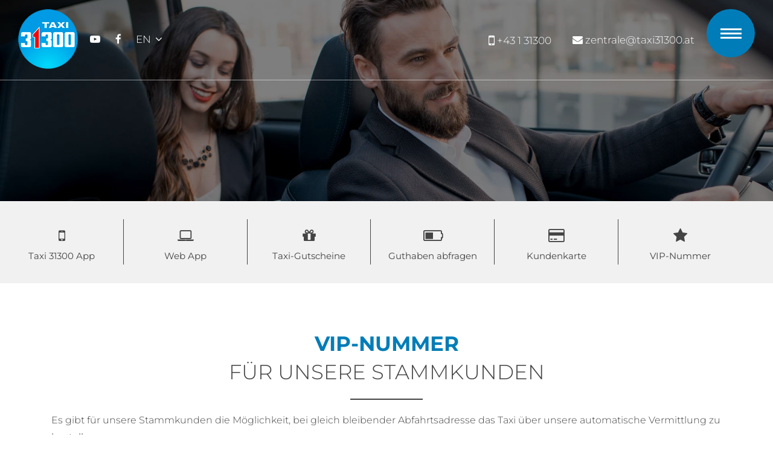

--- FILE ---
content_type: text/html; charset=UTF-8
request_url: https://www.taxi31300.at/stammkunden/vip-number/
body_size: 18219
content:
<!doctype html>
<html lang="de" class="no-js">
	<head>
		<meta charset="UTF-8">
<script type="text/javascript">
/* <![CDATA[ */
var gform;gform||(document.addEventListener("gform_main_scripts_loaded",function(){gform.scriptsLoaded=!0}),document.addEventListener("gform/theme/scripts_loaded",function(){gform.themeScriptsLoaded=!0}),window.addEventListener("DOMContentLoaded",function(){gform.domLoaded=!0}),gform={domLoaded:!1,scriptsLoaded:!1,themeScriptsLoaded:!1,isFormEditor:()=>"function"==typeof InitializeEditor,callIfLoaded:function(o){return!(!gform.domLoaded||!gform.scriptsLoaded||!gform.themeScriptsLoaded&&!gform.isFormEditor()||(gform.isFormEditor()&&console.warn("The use of gform.initializeOnLoaded() is deprecated in the form editor context and will be removed in Gravity Forms 3.1."),o(),0))},initializeOnLoaded:function(o){gform.callIfLoaded(o)||(document.addEventListener("gform_main_scripts_loaded",()=>{gform.scriptsLoaded=!0,gform.callIfLoaded(o)}),document.addEventListener("gform/theme/scripts_loaded",()=>{gform.themeScriptsLoaded=!0,gform.callIfLoaded(o)}),window.addEventListener("DOMContentLoaded",()=>{gform.domLoaded=!0,gform.callIfLoaded(o)}))},hooks:{action:{},filter:{}},addAction:function(o,r,e,t){gform.addHook("action",o,r,e,t)},addFilter:function(o,r,e,t){gform.addHook("filter",o,r,e,t)},doAction:function(o){gform.doHook("action",o,arguments)},applyFilters:function(o){return gform.doHook("filter",o,arguments)},removeAction:function(o,r){gform.removeHook("action",o,r)},removeFilter:function(o,r,e){gform.removeHook("filter",o,r,e)},addHook:function(o,r,e,t,n){null==gform.hooks[o][r]&&(gform.hooks[o][r]=[]);var d=gform.hooks[o][r];null==n&&(n=r+"_"+d.length),gform.hooks[o][r].push({tag:n,callable:e,priority:t=null==t?10:t})},doHook:function(r,o,e){var t;if(e=Array.prototype.slice.call(e,1),null!=gform.hooks[r][o]&&((o=gform.hooks[r][o]).sort(function(o,r){return o.priority-r.priority}),o.forEach(function(o){"function"!=typeof(t=o.callable)&&(t=window[t]),"action"==r?t.apply(null,e):e[0]=t.apply(null,e)})),"filter"==r)return e[0]},removeHook:function(o,r,t,n){var e;null!=gform.hooks[o][r]&&(e=(e=gform.hooks[o][r]).filter(function(o,r,e){return!!(null!=n&&n!=o.tag||null!=t&&t!=o.priority)}),gform.hooks[o][r]=e)}});
/* ]]> */
</script>

        <meta name="viewport" content="width=device-width, initial-scale=1">
        <link rel="profile" href="http://gmpg.org/xfn/11">
                <meta name='robots' content='index, follow, max-image-preview:large, max-snippet:-1, max-video-preview:-1' />

<!-- Google Tag Manager for WordPress by gtm4wp.com -->
<script data-cfasync="false" data-pagespeed-no-defer>
	var gtm4wp_datalayer_name = "dataLayer";
	var dataLayer = dataLayer || [];
</script>
<!-- End Google Tag Manager for WordPress by gtm4wp.com -->
	<!-- This site is optimized with the Yoast SEO plugin v26.8 - https://yoast.com/product/yoast-seo-wordpress/ -->
	<title>Ihre VIP-Nummer von Taxi 31300 in Wien</title>
<link data-rocket-prefetch href="https://www.googletagmanager.com" rel="dns-prefetch">
<link data-rocket-prefetch href="https://fonts.bunny.net" rel="dns-prefetch">
<link data-rocket-prefetch href="https://webcache-eu.datareporter.eu" rel="dns-prefetch"><link rel="preload" data-rocket-preload as="image" href="https://www.taxi31300.at/wp-content/uploads/2017/05/AdobeStock_143450867.jpg" fetchpriority="high">
	<meta name="description" content="Ein Service für unsere Stammkunden: Schnell und einfach mittels VIP-Nummer Ihr Taxi von Taxi 31300 in Wien bestellen!" />
	<link rel="canonical" href="https://www.taxi31300.at/stammkunden/vip-number/" />
	<meta property="og:locale" content="de_DE" />
	<meta property="og:type" content="article" />
	<meta property="og:title" content="Ihre VIP-Nummer von Taxi 31300 in Wien" />
	<meta property="og:description" content="Ein Service für unsere Stammkunden: Schnell und einfach mittels VIP-Nummer Ihr Taxi von Taxi 31300 in Wien bestellen!" />
	<meta property="og:url" content="https://www.taxi31300.at/stammkunden/vip-number/" />
	<meta property="og:site_name" content="Taxi31300" />
	<meta property="article:modified_time" content="2017-07-04T08:31:58+00:00" />
	<meta property="og:image" content="https://www.taxi31300.at/wp-content/uploads/2017/05/AdobeStock_143450867.jpg" />
	<meta property="og:image:width" content="1920" />
	<meta property="og:image:height" content="823" />
	<meta property="og:image:type" content="image/jpeg" />
	<meta name="twitter:card" content="summary_large_image" />
	<script type="application/ld+json" class="yoast-schema-graph">{"@context":"https://schema.org","@graph":[{"@type":"WebPage","@id":"https://www.taxi31300.at/stammkunden/vip-number/","url":"https://www.taxi31300.at/stammkunden/vip-number/","name":"Ihre VIP-Nummer von Taxi 31300 in Wien","isPartOf":{"@id":"https://www.taxi31300.at/#website"},"primaryImageOfPage":{"@id":"https://www.taxi31300.at/stammkunden/vip-number/#primaryimage"},"image":{"@id":"https://www.taxi31300.at/stammkunden/vip-number/#primaryimage"},"thumbnailUrl":"https://www.taxi31300.at/wp-content/uploads/2017/05/AdobeStock_143450867.jpg","datePublished":"2017-05-30T09:09:37+00:00","dateModified":"2017-07-04T08:31:58+00:00","description":"Ein Service für unsere Stammkunden: Schnell und einfach mittels VIP-Nummer Ihr Taxi von Taxi 31300 in Wien bestellen!","breadcrumb":{"@id":"https://www.taxi31300.at/stammkunden/vip-number/#breadcrumb"},"inLanguage":"de","potentialAction":[{"@type":"ReadAction","target":["https://www.taxi31300.at/stammkunden/vip-number/"]}]},{"@type":"ImageObject","inLanguage":"de","@id":"https://www.taxi31300.at/stammkunden/vip-number/#primaryimage","url":"https://www.taxi31300.at/wp-content/uploads/2017/05/AdobeStock_143450867.jpg","contentUrl":"https://www.taxi31300.at/wp-content/uploads/2017/05/AdobeStock_143450867.jpg","width":1920,"height":823,"caption":"Taxi Stammkunden Wien VIP Nummer"},{"@type":"BreadcrumbList","@id":"https://www.taxi31300.at/stammkunden/vip-number/#breadcrumb","itemListElement":[{"@type":"ListItem","position":1,"name":"Startseite","item":"https://www.taxi31300.at/"},{"@type":"ListItem","position":2,"name":"Stammkunden","item":"https://www.taxi31300.at/stammkunden/"},{"@type":"ListItem","position":3,"name":"VIP-Nummer"}]},{"@type":"WebSite","@id":"https://www.taxi31300.at/#website","url":"https://www.taxi31300.at/","name":"Taxi31300","description":"Taxi Wien","publisher":{"@id":"https://www.taxi31300.at/#organization"},"potentialAction":[{"@type":"SearchAction","target":{"@type":"EntryPoint","urlTemplate":"https://www.taxi31300.at/?s={search_term_string}"},"query-input":{"@type":"PropertyValueSpecification","valueRequired":true,"valueName":"search_term_string"}}],"inLanguage":"de"},{"@type":"Organization","@id":"https://www.taxi31300.at/#organization","name":"Taxi31300","url":"https://www.taxi31300.at/","logo":{"@type":"ImageObject","inLanguage":"de","@id":"https://www.taxi31300.at/#/schema/logo/image/","url":"https://www.taxi31300.at/wp-content/uploads/2017/05/logo.png","contentUrl":"https://www.taxi31300.at/wp-content/uploads/2017/05/logo.png","width":99,"height":99,"caption":"Taxi31300"},"image":{"@id":"https://www.taxi31300.at/#/schema/logo/image/"}}]}</script>
	<!-- / Yoast SEO plugin. -->


<link rel='dns-prefetch' href='//webcache-eu.datareporter.eu' />
<link rel='dns-prefetch' href='//www.taxi31300.at' />
<link rel='dns-prefetch' href='//fonts.bunny.net' />
<link rel='dns-prefetch' href='//hcaptcha.com' />

<link rel="alternate" title="oEmbed (JSON)" type="application/json+oembed" href="https://www.taxi31300.at/wp-json/oembed/1.0/embed?url=https%3A%2F%2Fwww.taxi31300.at%2Fstammkunden%2Fvip-number%2F" />
<link rel="alternate" title="oEmbed (XML)" type="text/xml+oembed" href="https://www.taxi31300.at/wp-json/oembed/1.0/embed?url=https%3A%2F%2Fwww.taxi31300.at%2Fstammkunden%2Fvip-number%2F&#038;format=xml" />
<style id='wp-img-auto-sizes-contain-inline-css' type='text/css'>
img:is([sizes=auto i],[sizes^="auto," i]){contain-intrinsic-size:3000px 1500px}
/*# sourceURL=wp-img-auto-sizes-contain-inline-css */
</style>
<style id='wp-emoji-styles-inline-css' type='text/css'>

	img.wp-smiley, img.emoji {
		display: inline !important;
		border: none !important;
		box-shadow: none !important;
		height: 1em !important;
		width: 1em !important;
		margin: 0 0.07em !important;
		vertical-align: -0.1em !important;
		background: none !important;
		padding: 0 !important;
	}
/*# sourceURL=wp-emoji-styles-inline-css */
</style>
<style id='wp-block-library-inline-css' type='text/css'>
:root{--wp-block-synced-color:#7a00df;--wp-block-synced-color--rgb:122,0,223;--wp-bound-block-color:var(--wp-block-synced-color);--wp-editor-canvas-background:#ddd;--wp-admin-theme-color:#007cba;--wp-admin-theme-color--rgb:0,124,186;--wp-admin-theme-color-darker-10:#006ba1;--wp-admin-theme-color-darker-10--rgb:0,107,160.5;--wp-admin-theme-color-darker-20:#005a87;--wp-admin-theme-color-darker-20--rgb:0,90,135;--wp-admin-border-width-focus:2px}@media (min-resolution:192dpi){:root{--wp-admin-border-width-focus:1.5px}}.wp-element-button{cursor:pointer}:root .has-very-light-gray-background-color{background-color:#eee}:root .has-very-dark-gray-background-color{background-color:#313131}:root .has-very-light-gray-color{color:#eee}:root .has-very-dark-gray-color{color:#313131}:root .has-vivid-green-cyan-to-vivid-cyan-blue-gradient-background{background:linear-gradient(135deg,#00d084,#0693e3)}:root .has-purple-crush-gradient-background{background:linear-gradient(135deg,#34e2e4,#4721fb 50%,#ab1dfe)}:root .has-hazy-dawn-gradient-background{background:linear-gradient(135deg,#faaca8,#dad0ec)}:root .has-subdued-olive-gradient-background{background:linear-gradient(135deg,#fafae1,#67a671)}:root .has-atomic-cream-gradient-background{background:linear-gradient(135deg,#fdd79a,#004a59)}:root .has-nightshade-gradient-background{background:linear-gradient(135deg,#330968,#31cdcf)}:root .has-midnight-gradient-background{background:linear-gradient(135deg,#020381,#2874fc)}:root{--wp--preset--font-size--normal:16px;--wp--preset--font-size--huge:42px}.has-regular-font-size{font-size:1em}.has-larger-font-size{font-size:2.625em}.has-normal-font-size{font-size:var(--wp--preset--font-size--normal)}.has-huge-font-size{font-size:var(--wp--preset--font-size--huge)}.has-text-align-center{text-align:center}.has-text-align-left{text-align:left}.has-text-align-right{text-align:right}.has-fit-text{white-space:nowrap!important}#end-resizable-editor-section{display:none}.aligncenter{clear:both}.items-justified-left{justify-content:flex-start}.items-justified-center{justify-content:center}.items-justified-right{justify-content:flex-end}.items-justified-space-between{justify-content:space-between}.screen-reader-text{border:0;clip-path:inset(50%);height:1px;margin:-1px;overflow:hidden;padding:0;position:absolute;width:1px;word-wrap:normal!important}.screen-reader-text:focus{background-color:#ddd;clip-path:none;color:#444;display:block;font-size:1em;height:auto;left:5px;line-height:normal;padding:15px 23px 14px;text-decoration:none;top:5px;width:auto;z-index:100000}html :where(.has-border-color){border-style:solid}html :where([style*=border-top-color]){border-top-style:solid}html :where([style*=border-right-color]){border-right-style:solid}html :where([style*=border-bottom-color]){border-bottom-style:solid}html :where([style*=border-left-color]){border-left-style:solid}html :where([style*=border-width]){border-style:solid}html :where([style*=border-top-width]){border-top-style:solid}html :where([style*=border-right-width]){border-right-style:solid}html :where([style*=border-bottom-width]){border-bottom-style:solid}html :where([style*=border-left-width]){border-left-style:solid}html :where(img[class*=wp-image-]){height:auto;max-width:100%}:where(figure){margin:0 0 1em}html :where(.is-position-sticky){--wp-admin--admin-bar--position-offset:var(--wp-admin--admin-bar--height,0px)}@media screen and (max-width:600px){html :where(.is-position-sticky){--wp-admin--admin-bar--position-offset:0px}}

/*# sourceURL=wp-block-library-inline-css */
</style><link data-minify="1" rel='stylesheet' id='wc-blocks-style-css' href='https://www.taxi31300.at/wp-content/cache/min/1/wp-content/plugins/woocommerce/assets/client/blocks/wc-blocks.css?ver=1768960309' type='text/css' media='all' />
<style id='global-styles-inline-css' type='text/css'>
:root{--wp--preset--aspect-ratio--square: 1;--wp--preset--aspect-ratio--4-3: 4/3;--wp--preset--aspect-ratio--3-4: 3/4;--wp--preset--aspect-ratio--3-2: 3/2;--wp--preset--aspect-ratio--2-3: 2/3;--wp--preset--aspect-ratio--16-9: 16/9;--wp--preset--aspect-ratio--9-16: 9/16;--wp--preset--color--black: #000000;--wp--preset--color--cyan-bluish-gray: #abb8c3;--wp--preset--color--white: #ffffff;--wp--preset--color--pale-pink: #f78da7;--wp--preset--color--vivid-red: #cf2e2e;--wp--preset--color--luminous-vivid-orange: #ff6900;--wp--preset--color--luminous-vivid-amber: #fcb900;--wp--preset--color--light-green-cyan: #7bdcb5;--wp--preset--color--vivid-green-cyan: #00d084;--wp--preset--color--pale-cyan-blue: #8ed1fc;--wp--preset--color--vivid-cyan-blue: #0693e3;--wp--preset--color--vivid-purple: #9b51e0;--wp--preset--gradient--vivid-cyan-blue-to-vivid-purple: linear-gradient(135deg,rgb(6,147,227) 0%,rgb(155,81,224) 100%);--wp--preset--gradient--light-green-cyan-to-vivid-green-cyan: linear-gradient(135deg,rgb(122,220,180) 0%,rgb(0,208,130) 100%);--wp--preset--gradient--luminous-vivid-amber-to-luminous-vivid-orange: linear-gradient(135deg,rgb(252,185,0) 0%,rgb(255,105,0) 100%);--wp--preset--gradient--luminous-vivid-orange-to-vivid-red: linear-gradient(135deg,rgb(255,105,0) 0%,rgb(207,46,46) 100%);--wp--preset--gradient--very-light-gray-to-cyan-bluish-gray: linear-gradient(135deg,rgb(238,238,238) 0%,rgb(169,184,195) 100%);--wp--preset--gradient--cool-to-warm-spectrum: linear-gradient(135deg,rgb(74,234,220) 0%,rgb(151,120,209) 20%,rgb(207,42,186) 40%,rgb(238,44,130) 60%,rgb(251,105,98) 80%,rgb(254,248,76) 100%);--wp--preset--gradient--blush-light-purple: linear-gradient(135deg,rgb(255,206,236) 0%,rgb(152,150,240) 100%);--wp--preset--gradient--blush-bordeaux: linear-gradient(135deg,rgb(254,205,165) 0%,rgb(254,45,45) 50%,rgb(107,0,62) 100%);--wp--preset--gradient--luminous-dusk: linear-gradient(135deg,rgb(255,203,112) 0%,rgb(199,81,192) 50%,rgb(65,88,208) 100%);--wp--preset--gradient--pale-ocean: linear-gradient(135deg,rgb(255,245,203) 0%,rgb(182,227,212) 50%,rgb(51,167,181) 100%);--wp--preset--gradient--electric-grass: linear-gradient(135deg,rgb(202,248,128) 0%,rgb(113,206,126) 100%);--wp--preset--gradient--midnight: linear-gradient(135deg,rgb(2,3,129) 0%,rgb(40,116,252) 100%);--wp--preset--font-size--small: 13px;--wp--preset--font-size--medium: 20px;--wp--preset--font-size--large: 36px;--wp--preset--font-size--x-large: 42px;--wp--preset--spacing--20: 0.44rem;--wp--preset--spacing--30: 0.67rem;--wp--preset--spacing--40: 1rem;--wp--preset--spacing--50: 1.5rem;--wp--preset--spacing--60: 2.25rem;--wp--preset--spacing--70: 3.38rem;--wp--preset--spacing--80: 5.06rem;--wp--preset--shadow--natural: 6px 6px 9px rgba(0, 0, 0, 0.2);--wp--preset--shadow--deep: 12px 12px 50px rgba(0, 0, 0, 0.4);--wp--preset--shadow--sharp: 6px 6px 0px rgba(0, 0, 0, 0.2);--wp--preset--shadow--outlined: 6px 6px 0px -3px rgb(255, 255, 255), 6px 6px rgb(0, 0, 0);--wp--preset--shadow--crisp: 6px 6px 0px rgb(0, 0, 0);}:where(.is-layout-flex){gap: 0.5em;}:where(.is-layout-grid){gap: 0.5em;}body .is-layout-flex{display: flex;}.is-layout-flex{flex-wrap: wrap;align-items: center;}.is-layout-flex > :is(*, div){margin: 0;}body .is-layout-grid{display: grid;}.is-layout-grid > :is(*, div){margin: 0;}:where(.wp-block-columns.is-layout-flex){gap: 2em;}:where(.wp-block-columns.is-layout-grid){gap: 2em;}:where(.wp-block-post-template.is-layout-flex){gap: 1.25em;}:where(.wp-block-post-template.is-layout-grid){gap: 1.25em;}.has-black-color{color: var(--wp--preset--color--black) !important;}.has-cyan-bluish-gray-color{color: var(--wp--preset--color--cyan-bluish-gray) !important;}.has-white-color{color: var(--wp--preset--color--white) !important;}.has-pale-pink-color{color: var(--wp--preset--color--pale-pink) !important;}.has-vivid-red-color{color: var(--wp--preset--color--vivid-red) !important;}.has-luminous-vivid-orange-color{color: var(--wp--preset--color--luminous-vivid-orange) !important;}.has-luminous-vivid-amber-color{color: var(--wp--preset--color--luminous-vivid-amber) !important;}.has-light-green-cyan-color{color: var(--wp--preset--color--light-green-cyan) !important;}.has-vivid-green-cyan-color{color: var(--wp--preset--color--vivid-green-cyan) !important;}.has-pale-cyan-blue-color{color: var(--wp--preset--color--pale-cyan-blue) !important;}.has-vivid-cyan-blue-color{color: var(--wp--preset--color--vivid-cyan-blue) !important;}.has-vivid-purple-color{color: var(--wp--preset--color--vivid-purple) !important;}.has-black-background-color{background-color: var(--wp--preset--color--black) !important;}.has-cyan-bluish-gray-background-color{background-color: var(--wp--preset--color--cyan-bluish-gray) !important;}.has-white-background-color{background-color: var(--wp--preset--color--white) !important;}.has-pale-pink-background-color{background-color: var(--wp--preset--color--pale-pink) !important;}.has-vivid-red-background-color{background-color: var(--wp--preset--color--vivid-red) !important;}.has-luminous-vivid-orange-background-color{background-color: var(--wp--preset--color--luminous-vivid-orange) !important;}.has-luminous-vivid-amber-background-color{background-color: var(--wp--preset--color--luminous-vivid-amber) !important;}.has-light-green-cyan-background-color{background-color: var(--wp--preset--color--light-green-cyan) !important;}.has-vivid-green-cyan-background-color{background-color: var(--wp--preset--color--vivid-green-cyan) !important;}.has-pale-cyan-blue-background-color{background-color: var(--wp--preset--color--pale-cyan-blue) !important;}.has-vivid-cyan-blue-background-color{background-color: var(--wp--preset--color--vivid-cyan-blue) !important;}.has-vivid-purple-background-color{background-color: var(--wp--preset--color--vivid-purple) !important;}.has-black-border-color{border-color: var(--wp--preset--color--black) !important;}.has-cyan-bluish-gray-border-color{border-color: var(--wp--preset--color--cyan-bluish-gray) !important;}.has-white-border-color{border-color: var(--wp--preset--color--white) !important;}.has-pale-pink-border-color{border-color: var(--wp--preset--color--pale-pink) !important;}.has-vivid-red-border-color{border-color: var(--wp--preset--color--vivid-red) !important;}.has-luminous-vivid-orange-border-color{border-color: var(--wp--preset--color--luminous-vivid-orange) !important;}.has-luminous-vivid-amber-border-color{border-color: var(--wp--preset--color--luminous-vivid-amber) !important;}.has-light-green-cyan-border-color{border-color: var(--wp--preset--color--light-green-cyan) !important;}.has-vivid-green-cyan-border-color{border-color: var(--wp--preset--color--vivid-green-cyan) !important;}.has-pale-cyan-blue-border-color{border-color: var(--wp--preset--color--pale-cyan-blue) !important;}.has-vivid-cyan-blue-border-color{border-color: var(--wp--preset--color--vivid-cyan-blue) !important;}.has-vivid-purple-border-color{border-color: var(--wp--preset--color--vivid-purple) !important;}.has-vivid-cyan-blue-to-vivid-purple-gradient-background{background: var(--wp--preset--gradient--vivid-cyan-blue-to-vivid-purple) !important;}.has-light-green-cyan-to-vivid-green-cyan-gradient-background{background: var(--wp--preset--gradient--light-green-cyan-to-vivid-green-cyan) !important;}.has-luminous-vivid-amber-to-luminous-vivid-orange-gradient-background{background: var(--wp--preset--gradient--luminous-vivid-amber-to-luminous-vivid-orange) !important;}.has-luminous-vivid-orange-to-vivid-red-gradient-background{background: var(--wp--preset--gradient--luminous-vivid-orange-to-vivid-red) !important;}.has-very-light-gray-to-cyan-bluish-gray-gradient-background{background: var(--wp--preset--gradient--very-light-gray-to-cyan-bluish-gray) !important;}.has-cool-to-warm-spectrum-gradient-background{background: var(--wp--preset--gradient--cool-to-warm-spectrum) !important;}.has-blush-light-purple-gradient-background{background: var(--wp--preset--gradient--blush-light-purple) !important;}.has-blush-bordeaux-gradient-background{background: var(--wp--preset--gradient--blush-bordeaux) !important;}.has-luminous-dusk-gradient-background{background: var(--wp--preset--gradient--luminous-dusk) !important;}.has-pale-ocean-gradient-background{background: var(--wp--preset--gradient--pale-ocean) !important;}.has-electric-grass-gradient-background{background: var(--wp--preset--gradient--electric-grass) !important;}.has-midnight-gradient-background{background: var(--wp--preset--gradient--midnight) !important;}.has-small-font-size{font-size: var(--wp--preset--font-size--small) !important;}.has-medium-font-size{font-size: var(--wp--preset--font-size--medium) !important;}.has-large-font-size{font-size: var(--wp--preset--font-size--large) !important;}.has-x-large-font-size{font-size: var(--wp--preset--font-size--x-large) !important;}
/*# sourceURL=global-styles-inline-css */
</style>

<style id='classic-theme-styles-inline-css' type='text/css'>
/*! This file is auto-generated */
.wp-block-button__link{color:#fff;background-color:#32373c;border-radius:9999px;box-shadow:none;text-decoration:none;padding:calc(.667em + 2px) calc(1.333em + 2px);font-size:1.125em}.wp-block-file__button{background:#32373c;color:#fff;text-decoration:none}
/*# sourceURL=/wp-includes/css/classic-themes.min.css */
</style>
<link data-minify="1" rel='stylesheet' id='style-datareporter-css' href='https://www.taxi31300.at/wp-content/cache/min/1/c/b0f17cad-d8c8-4723-9aad-5d0b4ac14352/2vWTr6zAwK7q/vwb/banner.css?ver=1768960309' type='text/css' media='all' />
<link data-minify="1" rel='stylesheet' id='woocommerce-layout-css' href='https://www.taxi31300.at/wp-content/cache/min/1/wp-content/plugins/woocommerce/assets/css/woocommerce-layout.css?ver=1768960309' type='text/css' media='all' />
<link data-minify="1" rel='stylesheet' id='woocommerce-smallscreen-css' href='https://www.taxi31300.at/wp-content/cache/min/1/wp-content/plugins/woocommerce/assets/css/woocommerce-smallscreen.css?ver=1768960309' type='text/css' media='only screen and (max-width: 768px)' />
<link data-minify="1" rel='stylesheet' id='woocommerce-general-css' href='https://www.taxi31300.at/wp-content/cache/min/1/wp-content/plugins/woocommerce/assets/css/woocommerce.css?ver=1768960309' type='text/css' media='all' />
<style id='woocommerce-inline-inline-css' type='text/css'>
.woocommerce form .form-row .required { visibility: visible; }
/*# sourceURL=woocommerce-inline-inline-css */
</style>
<link rel='stylesheet' id='bootstrap-css' href='https://www.taxi31300.at/wp-content/themes/taxi31300/css/bootstrap.min.css?ver=3.3.7' type='text/css' media='all' />
<link data-minify="1" rel='stylesheet' id='googlefont-css' href='https://www.taxi31300.at/wp-content/cache/min/1/wp-content/themes/taxi31300/css/font-awesome.min.css?ver=1768960309' type='text/css' media='all' />
<link rel='stylesheet' id='fontawesome-css' href='https://fonts.bunny.net/css?family=Montserrat%3A300%2C400%2C700&#038;ver=6.9' type='text/css' media='all' />
<link data-minify="1" rel='stylesheet' id='theme-style-css' href='https://www.taxi31300.at/wp-content/cache/min/1/wp-content/themes/taxi31300/style.css?ver=1768960309' type='text/css' media='all' />
<link data-minify="1" rel='stylesheet' id='smartbanner-css' href='https://www.taxi31300.at/wp-content/cache/min/1/wp-content/themes/taxi31300/css/smart-app-banner.css?ver=1768960309' type='text/css' media='all' />
<script type="text/javascript" src="https://www.taxi31300.at/wp-includes/js/jquery/jquery.min.js?ver=3.7.1" id="jquery-core-js"></script>
<script type="text/javascript" id="jquery-core-js-after">
/* <![CDATA[ */
$ = jQuery;
//# sourceURL=jquery-core-js-after
/* ]]> */
</script>
<script type="text/javascript" src="https://www.taxi31300.at/wp-includes/js/jquery/jquery-migrate.min.js?ver=3.4.1" id="jquery-migrate-js"></script>
<script type="text/javascript" src="https://www.taxi31300.at/wp-content/plugins/woocommerce/assets/js/jquery-blockui/jquery.blockUI.min.js?ver=2.7.0-wc.10.4.3" id="wc-jquery-blockui-js" defer="defer" data-wp-strategy="defer"></script>
<script type="text/javascript" id="wc-add-to-cart-js-extra">
/* <![CDATA[ */
var wc_add_to_cart_params = {"ajax_url":"/wp-admin/admin-ajax.php","wc_ajax_url":"/?wc-ajax=%%endpoint%%","i18n_view_cart":"Warenkorb anzeigen","cart_url":"https://www.taxi31300.at/warenkorb/","is_cart":"","cart_redirect_after_add":"no"};
//# sourceURL=wc-add-to-cart-js-extra
/* ]]> */
</script>
<script type="text/javascript" src="https://www.taxi31300.at/wp-content/plugins/woocommerce/assets/js/frontend/add-to-cart.min.js?ver=10.4.3" id="wc-add-to-cart-js" defer="defer" data-wp-strategy="defer"></script>
<script type="text/javascript" src="https://www.taxi31300.at/wp-content/plugins/woocommerce/assets/js/js-cookie/js.cookie.min.js?ver=2.1.4-wc.10.4.3" id="wc-js-cookie-js" defer="defer" data-wp-strategy="defer"></script>
<script type="text/javascript" id="woocommerce-js-extra">
/* <![CDATA[ */
var woocommerce_params = {"ajax_url":"/wp-admin/admin-ajax.php","wc_ajax_url":"/?wc-ajax=%%endpoint%%","i18n_password_show":"Passwort anzeigen","i18n_password_hide":"Passwort ausblenden"};
//# sourceURL=woocommerce-js-extra
/* ]]> */
</script>
<script type="text/javascript" src="https://www.taxi31300.at/wp-content/plugins/woocommerce/assets/js/frontend/woocommerce.min.js?ver=10.4.3" id="woocommerce-js" defer="defer" data-wp-strategy="defer"></script>
<link rel="https://api.w.org/" href="https://www.taxi31300.at/wp-json/" /><link rel="alternate" title="JSON" type="application/json" href="https://www.taxi31300.at/wp-json/wp/v2/pages/326" /><link rel="EditURI" type="application/rsd+xml" title="RSD" href="https://www.taxi31300.at/xmlrpc.php?rsd" />
<link rel='shortlink' href='https://www.taxi31300.at/?p=326' />
<style>
.h-captcha{position:relative;display:block;margin-bottom:2rem;padding:0;clear:both}.h-captcha[data-size="normal"]{width:302px;height:76px}.h-captcha[data-size="compact"]{width:158px;height:138px}.h-captcha[data-size="invisible"]{display:none}.h-captcha iframe{z-index:1}.h-captcha::before{content:"";display:block;position:absolute;top:0;left:0;background:url(https://www.taxi31300.at/wp-content/plugins/hcaptcha-for-forms-and-more/assets/images/hcaptcha-div-logo.svg) no-repeat;border:1px solid #fff0;border-radius:4px;box-sizing:border-box}.h-captcha::after{content:"The hCaptcha loading is delayed until user interaction.";font-family:-apple-system,system-ui,BlinkMacSystemFont,"Segoe UI",Roboto,Oxygen,Ubuntu,"Helvetica Neue",Arial,sans-serif;font-size:10px;font-weight:500;position:absolute;top:0;bottom:0;left:0;right:0;box-sizing:border-box;color:#bf1722;opacity:0}.h-captcha:not(:has(iframe))::after{animation:hcap-msg-fade-in .3s ease forwards;animation-delay:2s}.h-captcha:has(iframe)::after{animation:none;opacity:0}@keyframes hcap-msg-fade-in{to{opacity:1}}.h-captcha[data-size="normal"]::before{width:302px;height:76px;background-position:93.8% 28%}.h-captcha[data-size="normal"]::after{width:302px;height:76px;display:flex;flex-wrap:wrap;align-content:center;line-height:normal;padding:0 75px 0 10px}.h-captcha[data-size="compact"]::before{width:158px;height:138px;background-position:49.9% 78.8%}.h-captcha[data-size="compact"]::after{width:158px;height:138px;text-align:center;line-height:normal;padding:24px 10px 10px 10px}.h-captcha[data-theme="light"]::before,body.is-light-theme .h-captcha[data-theme="auto"]::before,.h-captcha[data-theme="auto"]::before{background-color:#fafafa;border:1px solid #e0e0e0}.h-captcha[data-theme="dark"]::before,body.is-dark-theme .h-captcha[data-theme="auto"]::before,html.wp-dark-mode-active .h-captcha[data-theme="auto"]::before,html.drdt-dark-mode .h-captcha[data-theme="auto"]::before{background-image:url(https://www.taxi31300.at/wp-content/plugins/hcaptcha-for-forms-and-more/assets/images/hcaptcha-div-logo-white.svg);background-repeat:no-repeat;background-color:#333;border:1px solid #f5f5f5}@media (prefers-color-scheme:dark){.h-captcha[data-theme="auto"]::before{background-image:url(https://www.taxi31300.at/wp-content/plugins/hcaptcha-for-forms-and-more/assets/images/hcaptcha-div-logo-white.svg);background-repeat:no-repeat;background-color:#333;border:1px solid #f5f5f5}}.h-captcha[data-theme="custom"]::before{background-color:initial}.h-captcha[data-size="invisible"]::before,.h-captcha[data-size="invisible"]::after{display:none}.h-captcha iframe{position:relative}div[style*="z-index: 2147483647"] div[style*="border-width: 11px"][style*="position: absolute"][style*="pointer-events: none"]{border-style:none}
</style>

<!-- Google Tag Manager for WordPress by gtm4wp.com -->
<!-- GTM Container placement set to footer -->
<script data-cfasync="false" data-pagespeed-no-defer type="text/javascript">
	var dataLayer_content = {"pagePostType":"page","pagePostType2":"single-page","pagePostAuthor":"Victoria HEROLD"};
	dataLayer.push( dataLayer_content );
</script>
<script data-cfasync="false" data-pagespeed-no-defer type="text/javascript">
(function(w,d,s,l,i){w[l]=w[l]||[];w[l].push({'gtm.start':
new Date().getTime(),event:'gtm.js'});var f=d.getElementsByTagName(s)[0],
j=d.createElement(s),dl=l!='dataLayer'?'&l='+l:'';j.async=true;j.src=
'//www.googletagmanager.com/gtm.js?id='+i+dl;f.parentNode.insertBefore(j,f);
})(window,document,'script','dataLayer','GTM-55XV637');
</script>
<!-- End Google Tag Manager for WordPress by gtm4wp.com -->	<noscript><style>.woocommerce-product-gallery{ opacity: 1 !important; }</style></noscript>
	<style>
.gform_previous_button+.h-captcha{margin-top:2rem}.gform_footer.before .h-captcha[data-size="normal"]{margin-bottom:3px}.gform_footer.before .h-captcha[data-size="compact"]{margin-bottom:0}.gform_wrapper.gravity-theme .gform_footer,.gform_wrapper.gravity-theme .gform_page_footer{flex-wrap:wrap}.gform_wrapper.gravity-theme .h-captcha,.gform_wrapper.gravity-theme .h-captcha{margin:0;flex-basis:100%}.gform_wrapper.gravity-theme input[type="submit"],.gform_wrapper.gravity-theme input[type="submit"]{align-self:flex-start}.gform_wrapper.gravity-theme .h-captcha~input[type="submit"],.gform_wrapper.gravity-theme .h-captcha~input[type="submit"]{margin:1em 0 0 0!important}
</style>
<style>
.woocommerce-form-login .h-captcha{margin-top:2rem}
</style>
<style>
.woocommerce-ResetPassword .h-captcha{margin-top:.5rem}
</style>
<style>
.woocommerce-form-register .h-captcha{margin-top:2rem}
</style>
<link rel="icon" href="https://www.taxi31300.at/wp-content/uploads/2017/05/logo.png" sizes="32x32" />
<link rel="icon" href="https://www.taxi31300.at/wp-content/uploads/2017/05/logo.png" sizes="192x192" />
<link rel="apple-touch-icon" href="https://www.taxi31300.at/wp-content/uploads/2017/05/logo.png" />
<meta name="msapplication-TileImage" content="https://www.taxi31300.at/wp-content/uploads/2017/05/logo.png" />
<noscript><style id="rocket-lazyload-nojs-css">.rll-youtube-player, [data-lazy-src]{display:none !important;}</style></noscript>		
		<!--ANDROID SMARTBANNER-->
		<meta name="google-play-app" content="app-id=at.austrosoft.t4me.MB_Wien31300&hl=de">
        
        <!-- GOOGLE WEBMASTER TOOLS --> 
        <meta name="google-site-verification" content="bKSGbPVzW5MkwUnMMKSMKRHKQ5a_vGByfbQrWDbWXpw" />
		
		<meta name="apple-itunes-app" content="app-id=450480894">

	<link rel='stylesheet' id='gforms_reset_css-css' href='https://www.taxi31300.at/wp-content/plugins/gravityforms/legacy/css/formreset.min.css?ver=2.9.25' type='text/css' media='all' />
<link rel='stylesheet' id='gforms_formsmain_css-css' href='https://www.taxi31300.at/wp-content/plugins/gravityforms/legacy/css/formsmain.min.css?ver=2.9.25' type='text/css' media='all' />
<link rel='stylesheet' id='gforms_ready_class_css-css' href='https://www.taxi31300.at/wp-content/plugins/gravityforms/legacy/css/readyclass.min.css?ver=2.9.25' type='text/css' media='all' />
<link rel='stylesheet' id='gforms_browsers_css-css' href='https://www.taxi31300.at/wp-content/plugins/gravityforms/legacy/css/browsers.min.css?ver=2.9.25' type='text/css' media='all' />
<meta name="generator" content="WP Rocket 3.20.3" data-wpr-features="wpr_minify_js wpr_lazyload_images wpr_lazyload_iframes wpr_preconnect_external_domains wpr_oci wpr_minify_css wpr_desktop" /></head>
	<body class="wp-singular page-template-default page page-id-326 page-child parent-pageid-322 wp-theme-taxi31300 theme-taxi31300 woocommerce-no-js">


	<header role="banner"
		 class="content_header" role="banner" style="background-image:url(https://www.taxi31300.at/wp-content/uploads/2017/05/AdobeStock_143450867.jpg)" 	>

	        <section  class="top_wrapper">
            <div  class="col-md-3 col-sm-4 col-xs-6 top_left">
                <a class="logo" href="https://www.taxi31300.at">
                    <img src="https://www.taxi31300.at/wp-content/uploads/2017/05/logo.png" alt="Logo">
                </a>
                <div class="social">
                    <a rel="nofollow" href="https://www.youtube.com/user/Taxi31300Wien" target="_blank" aria-label="Zum YouTube-Kanal Taxi 31300 Wien">
                         <i class="fa fa-youtube-play" aria-hidden="true"></i>
                    </a>
                    <a rel="nofollow" href="https://www.facebook.com/Taxi31300/" target="_blank" aria-label="Zum Facebook-Konto Taxi 31300 Wien">
                         <i class="fa fa-facebook" aria-hidden="true"></i>
                    </a>
                                        <ul class="lang_switcher">
                                                <li>
                            <a href="https://www.taxi31300.at/en">EN</a>
                        </li>
                                                <li>
                            <a href="https://www.taxi31300.at/">DE</a>
                        </li>
                                                <li>
                            <span class="lang_btn">
                                <i class="fa fa-angle-down" aria-hidden="true"></i>
                            </span>
                        </li>
                    </ul>
                                    </div>
            </div>
            <div  class="col-md-9 col-sm-8 col-xs-6 top_right">
                <a rel="nofollow" 
                                      href="#"
                                      >
                    <i class="fa fa-mobile" aria-hidden="true"></i>
                    <span>+43 1 31300</span>
                </a>
                <a rel="nofollow" href="mailto:zentrale@taxi31300.at">
                    <i class="fa fa-envelope" aria-hidden="true"></i>
                    <span>zentrale@taxi31300.at</span>
                </a>
                <span id="burger">
                     <a href="#" aria-label="Menü öffnen"><i></i></a>
                </span>
            </div>
        </section>

		<nav  class="nav_contentpage"   role="navigation">
			<ul><li id="menu-item-80" class="menu-item menu-item-type-post_type menu-item-object-page menu-item-home"><a href="https://www.taxi31300.at/">Home</a></li>
<li id="menu-item-91" class="menu-item menu-item-type-post_type menu-item-object-page"><a href="https://www.taxi31300.at/web-mobile-app/">Download Taxi 31300 App</a></li>
<li id="menu-item-85" class="menu-item menu-item-type-post_type menu-item-object-page menu-item-has-children"><button class="mobile_toggle" aria-expanded="false" aria-controls="submenu-85">
                            <i class="fa fa-minus" aria-hidden="true"></i>
                            <i class="fa fa-plus" aria-hidden="true"></i>
                            <span class="sr-only">Untermenü öffnen</span>
                        </button><a href="https://www.taxi31300.at/taxi-bestellen-wien/">Taxi-Bestellung</a>
<ul id="submenu-697031d1a476e" class="sub-menu" hidden>
<li id="menu-item-11155" class="menu-item menu-item-type-post_type menu-item-object-page"><a href="https://www.taxi31300.at/fixpreis/">zum Fixpreis</a></li>
<li id="menu-item-89" class="menu-item menu-item-type-post_type menu-item-object-page"><a href="https://www.taxi31300.at/taxi-bestellen-wien/telefon-taxi/">per Telefon</a></li>
<li id="menu-item-86" class="menu-item menu-item-type-post_type menu-item-object-page"><a href="https://www.taxi31300.at/taxi-bestellen-wien/flughafen-taxi/">Flughafentaxi</a></li>
<li id="menu-item-88" class="menu-item menu-item-type-post_type menu-item-object-page"><a href="https://www.taxi31300.at/taxi-bestellen-wien/schnellbestellung/">Online-Schnellbestellung</a></li>
<li id="menu-item-90" class="menu-item menu-item-type-post_type menu-item-object-page"><a href="https://www.taxi31300.at/taxi-bestellen-wien/vorbestellung/">Online-Vorbestellung</a></li>
<li id="menu-item-87" class="menu-item menu-item-type-post_type menu-item-object-page"><a href="https://www.taxi31300.at/taxi-bestellen-wien/botenfahrten/">Botenfahrten</a></li>
<li id="menu-item-217" class="menu-item menu-item-type-post_type menu-item-object-page"><a href="https://www.taxi31300.at/taxi-bestellen-wien/luxus-taxi-wien/">Luxus Class</a></li>
<li id="menu-item-216" class="menu-item menu-item-type-post_type menu-item-object-page"><a href="https://www.taxi31300.at/taxi-bestellen-wien/grossraumtaxi-wien/">Großraumtaxi</a></li>
</ul>
</li>
<li id="menu-item-342" class="menu-item menu-item-type-post_type menu-item-object-page current-page-ancestor current-menu-ancestor current-menu-parent current-page-parent current_page_parent current_page_ancestor menu-item-has-children"><button class="mobile_toggle" aria-expanded="false" aria-controls="submenu-342">
                            <i class="fa fa-minus" aria-hidden="true"></i>
                            <i class="fa fa-plus" aria-hidden="true"></i>
                            <span class="sr-only">Untermenü öffnen</span>
                        </button><a href="https://www.taxi31300.at/stammkunden/">Stammkunden</a>
<ul id="submenu-697031d1a47f0" class="sub-menu" hidden>
<li id="menu-item-344" class="menu-item menu-item-type-post_type menu-item-object-page current-menu-item page_item page-item-326 current_page_item"><a href="https://www.taxi31300.at/stammkunden/vip-number/">VIP-Nummer</a></li>
<li id="menu-item-345" class="menu-item menu-item-type-post_type menu-item-object-page"><a href="https://www.taxi31300.at/stammkunden/kundenkarte/">Kundenkarte</a></li>
</ul>
</li>
<li id="menu-item-11105" class="menu-item menu-item-type-taxonomy menu-item-object-product_cat menu-item-has-children"><button class="mobile_toggle" aria-expanded="false" aria-controls="submenu-11105">
                            <i class="fa fa-minus" aria-hidden="true"></i>
                            <i class="fa fa-plus" aria-hidden="true"></i>
                            <span class="sr-only">Untermenü öffnen</span>
                        </button><a href="https://www.taxi31300.at/produkt-kategorie/gutscheine/">Gutscheine</a>
<ul id="submenu-697031d1a482b" class="sub-menu" hidden>
<li id="menu-item-11106" class="menu-item menu-item-type-post_type menu-item-object-product"><a href="https://www.taxi31300.at/produkt/online_gutschein/">Print@Home Gutscheine</a></li>
<li id="menu-item-7841" class="menu-item menu-item-type-post_type menu-item-object-product"><a href="https://www.taxi31300.at/produkt/gutschein-bestellen/">Versandgutschein</a></li>
</ul>
</li>
<li id="menu-item-222" class="menu-item menu-item-type-post_type menu-item-object-page menu-item-has-children"><button class="mobile_toggle" aria-expanded="false" aria-controls="submenu-222">
                            <i class="fa fa-minus" aria-hidden="true"></i>
                            <i class="fa fa-plus" aria-hidden="true"></i>
                            <span class="sr-only">Untermenü öffnen</span>
                        </button><a href="https://www.taxi31300.at/firmenservice/">Firmenservice</a>
<ul id="submenu-697031d1a4858" class="sub-menu" hidden>
<li id="menu-item-223" class="menu-item menu-item-type-post_type menu-item-object-page"><a href="https://www.taxi31300.at/firmenservice/pagenservice-wien/">Eventbetreuung</a></li>
<li id="menu-item-224" class="menu-item menu-item-type-post_type menu-item-object-page"><a href="https://www.taxi31300.at/firmenservice/werbemittelbestellung-wien/">Werbemittelbestellung</a></li>
</ul>
</li>
<li id="menu-item-225" class="menu-item menu-item-type-post_type menu-item-object-page menu-item-has-children"><button class="mobile_toggle" aria-expanded="false" aria-controls="submenu-225">
                            <i class="fa fa-minus" aria-hidden="true"></i>
                            <i class="fa fa-plus" aria-hidden="true"></i>
                            <span class="sr-only">Untermenü öffnen</span>
                        </button><a href="https://www.taxi31300.at/service-taxi/">Service</a>
<ul id="submenu-697031d1a4880" class="sub-menu" hidden>
<li id="menu-item-230" class="menu-item menu-item-type-post_type menu-item-object-page"><a href="https://www.taxi31300.at/service-taxi/tarifauskunft/">Tarifauskunft</a></li>
<li id="menu-item-227" class="menu-item menu-item-type-post_type menu-item-object-page"><a href="https://www.taxi31300.at/service-taxi/lost-found/">Lost &amp; Found</a></li>
<li id="menu-item-229" class="menu-item menu-item-type-post_type menu-item-object-page"><a href="https://www.taxi31300.at/service-taxi/sms-benachrichtigung/">SMS-Benachrichtigung</a></li>
<li id="menu-item-226" class="menu-item menu-item-type-post_type menu-item-object-page"><a href="https://www.taxi31300.at/service-taxi/fahrgastrechte-taxi/">Fahrgastrechte</a></li>
<li id="menu-item-228" class="menu-item menu-item-type-post_type menu-item-object-page"><a href="https://www.taxi31300.at/service-taxi/newsletter/">Newsletter</a></li>
</ul>
</li>
<li id="menu-item-231" class="menu-item menu-item-type-post_type menu-item-object-page menu-item-has-children"><button class="mobile_toggle" aria-expanded="false" aria-controls="submenu-231">
                            <i class="fa fa-minus" aria-hidden="true"></i>
                            <i class="fa fa-plus" aria-hidden="true"></i>
                            <span class="sr-only">Untermenü öffnen</span>
                        </button><a href="https://www.taxi31300.at/lenker-taxiunternehmer/">Lenker &amp; Taxiunternehmer</a>
<ul id="submenu-697031d1a48cd" class="sub-menu" hidden>
<li id="menu-item-233" class="menu-item menu-item-type-post_type menu-item-object-page"><a href="https://www.taxi31300.at/lenker-taxiunternehmer/lenkerbereich/">Lenkerbereich</a></li>
<li id="menu-item-234" class="menu-item menu-item-type-post_type menu-item-object-page"><a href="https://www.taxi31300.at/lenker-taxiunternehmer/unternehmerbereich/">Unternehmerbereich</a></li>
</ul>
</li>
<li id="menu-item-92" class="menu-item menu-item-type-post_type menu-item-object-page menu-item-has-children"><button class="mobile_toggle" aria-expanded="false" aria-controls="submenu-92">
                            <i class="fa fa-minus" aria-hidden="true"></i>
                            <i class="fa fa-plus" aria-hidden="true"></i>
                            <span class="sr-only">Untermenü öffnen</span>
                        </button><a href="https://www.taxi31300.at/taxi-31300-unternehmen/">Über uns</a>
<ul id="submenu-697031d1a48fd" class="sub-menu" hidden>
<li id="menu-item-238" class="menu-item menu-item-type-post_type menu-item-object-page"><a href="https://www.taxi31300.at/taxi-31300-unternehmen/unser-leitbild/">Unser Leitbild</a></li>
<li id="menu-item-235" class="menu-item menu-item-type-post_type menu-item-object-page"><a href="https://www.taxi31300.at/taxi-31300-unternehmen/geschichte/">Geschichte</a></li>
<li id="menu-item-237" class="menu-item menu-item-type-post_type menu-item-object-page"><a href="https://www.taxi31300.at/taxi-31300-unternehmen/projekte-veranstaltungen/">Projekte &amp; Veranstaltungen</a></li>
<li id="menu-item-236" class="menu-item menu-item-type-post_type menu-item-object-page"><a href="https://www.taxi31300.at/taxi-31300-unternehmen/neuigkeiten-taxi-31300/">Neuigkeiten</a></li>
</ul>
</li>
<li id="menu-item-82" class="menu-item menu-item-type-post_type menu-item-object-page menu-item-has-children"><button class="mobile_toggle" aria-expanded="false" aria-controls="submenu-82">
                            <i class="fa fa-minus" aria-hidden="true"></i>
                            <i class="fa fa-plus" aria-hidden="true"></i>
                            <span class="sr-only">Untermenü öffnen</span>
                        </button><a href="https://www.taxi31300.at/kontakt/">Kontakt</a>
<ul id="submenu-697031d1a493f" class="sub-menu" hidden>
<li id="menu-item-405" class="menu-item menu-item-type-post_type menu-item-object-page"><a href="https://www.taxi31300.at/kontakt/">Allgemeine Kontaktdaten</a></li>
<li id="menu-item-404" class="menu-item menu-item-type-post_type menu-item-object-page"><a href="https://www.taxi31300.at/kontaktformular/">Kontaktformular</a></li>
<li id="menu-item-239" class="menu-item menu-item-type-post_type menu-item-object-page"><a href="https://www.taxi31300.at/kontakt/pressbereich/">Pressebereich</a></li>
</ul>
</li>
<li id="menu-item-232" class="menu-item menu-item-type-post_type menu-item-object-page"><a href="https://www.taxi31300.at/lenker-taxiunternehmer/taxilenkerschule/">Taxilenkerschule</a></li>
<li id="menu-item-219" class="menu-item menu-item-type-post_type menu-item-object-page"><a href="https://www.taxi31300.at/guthabenabfrage/">Guthabenabfrage</a></li>
<li id="menu-item-23100" class="menu-item menu-item-type-post_type menu-item-object-page"><a href="https://www.taxi31300.at/service-taxi/tarifauskunft/">Tarifauskunft</a></li>
<li class="close_menu_wrapper"><a class="close_menu" href="#">Menü schließen</a></li></ul>		</nav>

		

            </header>
        <section  class="quicklinks">
        <ul>
        
            <li class="mobile-only">
                <a href="tel:+43131300">
                    <i class="fa fa-phone" aria-hidden="true"></i>                    <strong>Bestellen</strong>
                </a>
            </li>

        
            <li class="">
                <a href="https://www.taxi31300.at/taxi-bestellen-wien/web-mobile-app/">
                    <i class="fa fa-mobile" aria-hidden="true"></i>                    <strong>Taxi 31300 App</strong>
                </a>
            </li>

        
            <li class="">
                <a href="https://taxi31300.taxi4me.net/de/start/go/login/private">
                    <i class="fa fa-laptop" aria-hidden="true"></i>                    <strong>Web App</strong>
                </a>
            </li>

        
            <li class="">
                <a href="https://www.taxi31300.at/produkt/online_gutschein/">
                    <i class="fa fa-gift" aria-hidden="true"></i>                    <strong>Taxi-Gutscheine</strong>
                </a>
            </li>

        
            <li class="">
                <a href="https://www.taxi31300.at/guthabenabfrage/">
                    <i class="fa fa-battery-half" aria-hidden="true"></i>                    <strong>Guthaben abfragen</strong>
                </a>
            </li>

        
            <li class="">
                <a href="https://www.taxi31300.at/stammkunden/kundenkarte/">
                    <i class="fa fa-credit-card" aria-hidden="true"></i>                    <strong>Kundenkarte</strong>
                </a>
            </li>

        
            <li class="">
                <a href="https://www.taxi31300.at/stammkunden/vip-number/">
                    <i class="fa fa-star" aria-hidden="true"></i>                    <strong>VIP-Nummer</strong>
                </a>
            </li>

                </ul>
    </section>
        	<main  id="main" role="main">
                
                
<section  class="container content_inner">
                <article  class="col-md-12">
            <h1 style="text-align: center;">VIP-Nummer</h1>
<h2 style="text-align: center;">für unsere Stammkunden</h2>
<hr />
<p>Es gibt für unsere Stammkunden die Möglichkeit, bei gleich bleibender Abfahrtsadresse das Taxi über unsere automatische Vermittlung zu bestellen:</p>
<ul>
<li>Ihre Kundendaten und Wunschmerkmale werden einer VIP-Nummer hinterlegt.</li>
<li>Sie wählen unsere Geheimnummer mit Ihrer eigenen VIP-Codenummer.</li>
<li>Ihr Wunschtaxi kommt umgehend.</li>
<li>Ihre persönliche VIP-Nummer ist das perfekte Werkzeug, um sich Zeit und somit Geld zu ersparen!</li>
</ul>
<p>Bei Interesse füllen Sie bitte unser Kontaktformular aus:</p>
<p>Die mit * gekennzeichneten Felder müssen ausgefüllt werden.</p>
<script type="text/javascript">
/* <![CDATA[ */

/* ]]&gt; */
</script>

                <div class='gf_browser_unknown gform_wrapper gform_legacy_markup_wrapper gform-theme--no-framework' data-form-theme='legacy' data-form-index='0' id='gform_wrapper_2' ><form method='post' enctype='multipart/form-data'  id='gform_2'  action='/stammkunden/vip-number/' data-formid='2' novalidate>
                        <div class='gform-body gform_body'><ul id='gform_fields_2' class='gform_fields top_label form_sublabel_below description_below validation_below'><li id="field_2_12" class="gfield gfield--type-honeypot gform_validation_container field_sublabel_below gfield--has-description field_description_below field_validation_below gfield_visibility_visible"  ><label class='gfield_label gform-field-label' for='input_2_12'>LinkedIn</label><div class='ginput_container'><input name='input_12' id='input_2_12' type='text' value='' autocomplete='new-password'/></div><div class='gfield_description' id='gfield_description_2_12'>Dieses Feld dient zur Validierung und sollte nicht verändert werden.</div></li><li id="field_2_3" class="gfield gfield--type-text gf_left_half gfield_contains_required field_sublabel_below gfield--no-description field_description_below hidden_label field_validation_below gfield_visibility_visible"  ><label class='gfield_label gform-field-label' for='input_2_3'>Name<span class="gfield_required"><span class="gfield_required gfield_required_asterisk">*</span></span></label><div class='ginput_container ginput_container_text'><input name='input_3' id='input_2_3' type='text' value='' class='medium'    placeholder='Name*' aria-required="true" aria-invalid="false"   /></div></li><li id="field_2_4" class="gfield gfield--type-text gf_right_half gfield_contains_required field_sublabel_below gfield--no-description field_description_below hidden_label field_validation_below gfield_visibility_visible"  ><label class='gfield_label gform-field-label' for='input_2_4'>Firma<span class="gfield_required"><span class="gfield_required gfield_required_asterisk">*</span></span></label><div class='ginput_container ginput_container_text'><input name='input_4' id='input_2_4' type='text' value='' class='medium'    placeholder='Firma*' aria-required="true" aria-invalid="false"   /></div></li><li id="field_2_5" class="gfield gfield--type-text gf_left_half gfield_contains_required field_sublabel_below gfield--no-description field_description_below hidden_label field_validation_below gfield_visibility_visible"  ><label class='gfield_label gform-field-label' for='input_2_5'>Rückrufnummer<span class="gfield_required"><span class="gfield_required gfield_required_asterisk">*</span></span></label><div class='ginput_container ginput_container_text'><input name='input_5' id='input_2_5' type='text' value='' class='medium'    placeholder='Rückrufnummer*' aria-required="true" aria-invalid="false"   /></div></li><li id="field_2_6" class="gfield gfield--type-text gf_right_half gfield_contains_required field_sublabel_below gfield--no-description field_description_below hidden_label field_validation_below gfield_visibility_visible"  ><label class='gfield_label gform-field-label' for='input_2_6'>E-Mail-Adresse<span class="gfield_required"><span class="gfield_required gfield_required_asterisk">*</span></span></label><div class='ginput_container ginput_container_text'><input name='input_6' id='input_2_6' type='text' value='' class='medium'    placeholder='E-Mail-Adresse*' aria-required="true" aria-invalid="false"   /></div></li><li id="field_2_7" class="gfield gfield--type-text gf_left_half field_sublabel_below gfield--no-description field_description_below hidden_label field_validation_below gfield_visibility_visible"  ><label class='gfield_label gform-field-label' for='input_2_7'>Öffnungszeiten</label><div class='ginput_container ginput_container_text'><input name='input_7' id='input_2_7' type='text' value='' class='medium'    placeholder='Öffnungszeiten'  aria-invalid="false"   /></div></li><li id="field_2_2" class="gfield gfield--type-text gf_right_half field_sublabel_below gfield--no-description field_description_below hidden_label field_validation_below gfield_visibility_visible"  ><label class='gfield_label gform-field-label' for='input_2_2'>Kundennummer</label><div class='ginput_container ginput_container_text'><input name='input_2' id='input_2_2' type='text' value='' class='medium'    placeholder='Kundennummer'  aria-invalid="false"   /></div></li><li id="field_2_9" class="gfield gfield--type-address gfield_contains_required field_sublabel_hidden_label gfield--no-description field_description_below hidden_label field_validation_below gfield_visibility_visible"  ><label class='gfield_label gform-field-label gfield_label_before_complex' >Anschrift<span class="gfield_required"><span class="gfield_required gfield_required_asterisk">*</span></span></label>    
                    <div class='ginput_complex ginput_container has_street has_city has_zip ginput_container_address gform-grid-row' id='input_2_9' >
                         <span class='ginput_full address_line_1 ginput_address_line_1 gform-grid-col' id='input_2_9_1_container' >
                                        <input type='text' name='input_9.1' id='input_2_9_1' value=''   placeholder='Straße &amp; Hausnummer*' aria-required='true'    />
                                        <label for='input_2_9_1' id='input_2_9_1_label' class='gform-field-label gform-field-label--type-sub hidden_sub_label screen-reader-text'>Anschrift</label>
                                    </span><span class='ginput_left address_city ginput_address_city gform-grid-col' id='input_2_9_3_container' >
                                    <input type='text' name='input_9.3' id='input_2_9_3' value=''   placeholder='Ort*' aria-required='true'    />
                                    <label for='input_2_9_3' id='input_2_9_3_label' class='gform-field-label gform-field-label--type-sub hidden_sub_label screen-reader-text'>Stadt</label>
                                 </span><input type='hidden' class='gform_hidden' name='input_9.4' id='input_2_9_4' value=''/><span class='ginput_right address_zip ginput_address_zip gform-grid-col' id='input_2_9_5_container' >
                                    <input type='text' name='input_9.5' id='input_2_9_5' value=''   placeholder='Bezirk*' aria-required='true'    />
                                    <label for='input_2_9_5' id='input_2_9_5_label' class='gform-field-label gform-field-label--type-sub hidden_sub_label screen-reader-text'>PLZ</label>
                                </span><input type='hidden' class='gform_hidden' name='input_9.6' id='input_2_9_6' value='' />
                    <div class='gf_clear gf_clear_complex'></div>
                </div></li><li id="field_2_10" class="gfield gfield--type-checkbox gfield--type-choice gfield_contains_required field_sublabel_below gfield--no-description field_description_below field_validation_below gfield_visibility_visible"  ><label class='gfield_label gform-field-label gfield_label_before_complex' >Geben Sie bitte Ihre Interessen an:<span class="gfield_required"><span class="gfield_required gfield_required_asterisk">*</span></span></label><div class='ginput_container ginput_container_checkbox'><ul class='gfield_checkbox' id='input_2_10'><li class='gchoice gchoice_2_10_1'>
								<input class='gfield-choice-input' name='input_10.1' type='checkbox'  value='Eventbetreuung'  id='choice_2_10_1'   />
								<label for='choice_2_10_1' id='label_2_10_1' class='gform-field-label gform-field-label--type-inline'>Eventbetreuung</label>
							</li><li class='gchoice gchoice_2_10_2'>
								<input class='gfield-choice-input' name='input_10.2' type='checkbox'  value='VIP-Nummer'  id='choice_2_10_2'   />
								<label for='choice_2_10_2' id='label_2_10_2' class='gform-field-label gform-field-label--type-inline'>VIP-Nummer</label>
							</li><li class='gchoice gchoice_2_10_3'>
								<input class='gfield-choice-input' name='input_10.3' type='checkbox'  value='Kundenkarten'  id='choice_2_10_3'   />
								<label for='choice_2_10_3' id='label_2_10_3' class='gform-field-label gform-field-label--type-inline'>Kundenkarten</label>
							</li><li class='gchoice gchoice_2_10_4'>
								<input class='gfield-choice-input' name='input_10.4' type='checkbox'  value='Taxi4me'  id='choice_2_10_4'   />
								<label for='choice_2_10_4' id='label_2_10_4' class='gform-field-label gform-field-label--type-inline'>Taxi4me</label>
							</li><li class='gchoice gchoice_2_10_5'>
								<input class='gfield-choice-input' name='input_10.5' type='checkbox'  value='Gutscheine'  id='choice_2_10_5'   />
								<label for='choice_2_10_5' id='label_2_10_5' class='gform-field-label gform-field-label--type-inline'>Gutscheine</label>
							</li></ul></div></li><li id="field_2_11" class="gfield gfield--type-textarea field_sublabel_below gfield--no-description field_description_below hidden_label field_validation_below gfield_visibility_visible"  ><label class='gfield_label gform-field-label' for='input_2_11'>Mitteilungen</label><div class='ginput_container ginput_container_textarea'><textarea name='input_11' id='input_2_11' class='textarea medium'    placeholder='Mitteilungen'  aria-invalid="false"   rows='10' cols='50'></textarea></div></li></ul></div>
        <div class='gform-footer gform_footer top_label'> <input type='submit' id='gform_submit_button_2' class='gform_button button' onclick='gform.submission.handleButtonClick(this);' data-submission-type='submit' value='Absenden'  /> 
            <input type='hidden' class='gform_hidden' name='gform_submission_method' data-js='gform_submission_method_2' value='postback' />
            <input type='hidden' class='gform_hidden' name='gform_theme' data-js='gform_theme_2' id='gform_theme_2' value='legacy' />
            <input type='hidden' class='gform_hidden' name='gform_style_settings' data-js='gform_style_settings_2' id='gform_style_settings_2' value='[]' />
            <input type='hidden' class='gform_hidden' name='is_submit_2' value='1' />
            <input type='hidden' class='gform_hidden' name='gform_submit' value='2' />
            
            <input type='hidden' class='gform_hidden' name='gform_unique_id' value='' />
            <input type='hidden' class='gform_hidden' name='state_2' value='WyJbXSIsIjBjZjMzMTVhODNiY2NjMzJiN2E0ZTIwYzkwYjlmNjNjIl0=' />
            <input type='hidden' autocomplete='off' class='gform_hidden' name='gform_target_page_number_2' id='gform_target_page_number_2' value='0' />
            <input type='hidden' autocomplete='off' class='gform_hidden' name='gform_source_page_number_2' id='gform_source_page_number_2' value='1' />
            <input type='hidden' name='gform_field_values' value='' />
            
        </div>
                        </form>
                        </div><script type="text/javascript">
/* <![CDATA[ */
 gform.initializeOnLoaded( function() {gformInitSpinner( 2, 'https://www.taxi31300.at/wp-content/plugins/gravityforms/images/spinner.svg', true );jQuery('#gform_ajax_frame_2').on('load',function(){var contents = jQuery(this).contents().find('*').html();var is_postback = contents.indexOf('GF_AJAX_POSTBACK') >= 0;if(!is_postback){return;}var form_content = jQuery(this).contents().find('#gform_wrapper_2');var is_confirmation = jQuery(this).contents().find('#gform_confirmation_wrapper_2').length > 0;var is_redirect = contents.indexOf('gformRedirect(){') >= 0;var is_form = form_content.length > 0 && ! is_redirect && ! is_confirmation;var mt = parseInt(jQuery('html').css('margin-top'), 10) + parseInt(jQuery('body').css('margin-top'), 10) + 100;if(is_form){jQuery('#gform_wrapper_2').html(form_content.html());if(form_content.hasClass('gform_validation_error')){jQuery('#gform_wrapper_2').addClass('gform_validation_error');} else {jQuery('#gform_wrapper_2').removeClass('gform_validation_error');}setTimeout( function() { /* delay the scroll by 50 milliseconds to fix a bug in chrome */  }, 50 );if(window['gformInitDatepicker']) {gformInitDatepicker();}if(window['gformInitPriceFields']) {gformInitPriceFields();}var current_page = jQuery('#gform_source_page_number_2').val();gformInitSpinner( 2, 'https://www.taxi31300.at/wp-content/plugins/gravityforms/images/spinner.svg', true );jQuery(document).trigger('gform_page_loaded', [2, current_page]);window['gf_submitting_2'] = false;}else if(!is_redirect){var confirmation_content = jQuery(this).contents().find('.GF_AJAX_POSTBACK').html();if(!confirmation_content){confirmation_content = contents;}jQuery('#gform_wrapper_2').replaceWith(confirmation_content);jQuery(document).trigger('gform_confirmation_loaded', [2]);window['gf_submitting_2'] = false;wp.a11y.speak(jQuery('#gform_confirmation_message_2').text());}else{jQuery('#gform_2').append(contents);if(window['gformRedirect']) {gformRedirect();}}jQuery(document).trigger("gform_pre_post_render", [{ formId: "2", currentPage: "current_page", abort: function() { this.preventDefault(); } }]);        if (event && event.defaultPrevented) {                return;        }        const gformWrapperDiv = document.getElementById( "gform_wrapper_2" );        if ( gformWrapperDiv ) {            const visibilitySpan = document.createElement( "span" );            visibilitySpan.id = "gform_visibility_test_2";            gformWrapperDiv.insertAdjacentElement( "afterend", visibilitySpan );        }        const visibilityTestDiv = document.getElementById( "gform_visibility_test_2" );        let postRenderFired = false;        function triggerPostRender() {            if ( postRenderFired ) {                return;            }            postRenderFired = true;            gform.core.triggerPostRenderEvents( 2, current_page );            if ( visibilityTestDiv ) {                visibilityTestDiv.parentNode.removeChild( visibilityTestDiv );            }        }        function debounce( func, wait, immediate ) {            var timeout;            return function() {                var context = this, args = arguments;                var later = function() {                    timeout = null;                    if ( !immediate ) func.apply( context, args );                };                var callNow = immediate && !timeout;                clearTimeout( timeout );                timeout = setTimeout( later, wait );                if ( callNow ) func.apply( context, args );            };        }        const debouncedTriggerPostRender = debounce( function() {            triggerPostRender();        }, 200 );        if ( visibilityTestDiv && visibilityTestDiv.offsetParent === null ) {            const observer = new MutationObserver( ( mutations ) => {                mutations.forEach( ( mutation ) => {                    if ( mutation.type === 'attributes' && visibilityTestDiv.offsetParent !== null ) {                        debouncedTriggerPostRender();                        observer.disconnect();                    }                });            });            observer.observe( document.body, {                attributes: true,                childList: false,                subtree: true,                attributeFilter: [ 'style', 'class' ],            });        } else {            triggerPostRender();        }    } );} ); 
/* ]]&gt; */
</script>

        </article>
                
                
                
                
        </section>
        	</main>
        <footer  role="contentinfo">
            <section  class="footer_bar">
                <div  class="footer_bar_inner">
                    <div class="col-md-3 col-sm-12 col-xs-12">
                        <strong><p>Welche Kosten bei<br />
welchem Fahrzeug? </p>
</strong>
                    </div>
                    <div class="col-md-6 col-sm-12 col-xs-12">
                        <p>Hier finden sie eine Übersicht der aktuell gültigen Taxitarife.</p>
                    </div>
                    <div class="col-md-3 col-sm-12 col-xs-12 button_footer">
                        <a href="https://www.taxi31300.at/service-taxi/tarifauskunft/">
                        <p><i class="fa fa-tags" aria-hidden="true"></i><br />
Tarifauskunft</p>
                        </a>
                    </div>
                </div>
            </section>
            <div  class="footer_bottom">
                <nav role="navigation">
                    <ul><li id="menu-item-620" class="menu-item menu-item-type-custom menu-item-object-custom menu-item-620"><span class="mobile_toggle"><i class="fa fa-minus" aria-hidden="true"></i><i class="fa fa-plus" aria-hidden="true"></i></span><a href="https://www.taxi31300.at/mein-konto/mein-konto/">Kundenkonto</a></li>
<li id="menu-item-623" class="menu-item menu-item-type-post_type menu-item-object-page menu-item-623"><span class="mobile_toggle"><i class="fa fa-minus" aria-hidden="true"></i><i class="fa fa-plus" aria-hidden="true"></i></span><a href="https://www.taxi31300.at/lenker-taxiunternehmer/lenkerbereich/">Lenkerbereich</a></li>
<li id="menu-item-622" class="menu-item menu-item-type-post_type menu-item-object-page menu-item-622"><span class="mobile_toggle"><i class="fa fa-minus" aria-hidden="true"></i><i class="fa fa-plus" aria-hidden="true"></i></span><a href="https://www.taxi31300.at/lenker-taxiunternehmer/unternehmerbereich/">Unternehmerbereich</a></li>
<li id="menu-item-858" class="menu-item menu-item-type-custom menu-item-object-custom menu-item-858"><span class="mobile_toggle"><i class="fa fa-minus" aria-hidden="true"></i><i class="fa fa-plus" aria-hidden="true"></i></span><a href="https://service.taxi4me.net/3130/unternehmer/?sprache=de;">Unternehmerportal</a></li>
<li id="menu-item-859" class="menu-item menu-item-type-custom menu-item-object-custom menu-item-859"><span class="mobile_toggle"><i class="fa fa-minus" aria-hidden="true"></i><i class="fa fa-plus" aria-hidden="true"></i></span><a href="https://service.taxi4me.net/3130/fahrer/index.html">Lenkerportal</a></li>
<li id="menu-item-860" class="menu-item menu-item-type-custom menu-item-object-custom menu-item-860"><span class="mobile_toggle"><i class="fa fa-minus" aria-hidden="true"></i><i class="fa fa-plus" aria-hidden="true"></i></span><a href="https://www.taxi4me.net/index_31300_login.html">Kundenportal</a></li>
</ul>                </nav>
                <div  class="social_footer">
                    <a aria-label="Facebook Konto Taxi 31300" rel="nofollow" href="https://www.facebook.com/Taxi31300/" target="_blank">
                         <i class="fa fa-facebook" aria-hidden="true"></i>
                    </a>
                    <a aria-label="Youtube Konto Taxi 31300" rel="nofollow" href="https://www.youtube.com/user/Taxi31300Wien" target="_blank">
                         <i class="fa fa-youtube-play" aria-hidden="true"></i>
                    </a>
                </div>
                <nav role="navigation">
                    <ul><li id="menu-item-521" class="menu-item menu-item-type-post_type menu-item-object-page menu-item-521"><span class="mobile_toggle"><i class="fa fa-minus" aria-hidden="true"></i><i class="fa fa-plus" aria-hidden="true"></i></span><a href="https://www.taxi31300.at/agb-taxi-31300/">AGB</a></li>
<li id="menu-item-148" class="menu-item menu-item-type-post_type menu-item-object-page menu-item-148"><span class="mobile_toggle"><i class="fa fa-minus" aria-hidden="true"></i><i class="fa fa-plus" aria-hidden="true"></i></span><a href="https://www.taxi31300.at/datenschutzbestimmungen-taxi-31300/">Datenschutzbestimmungen</a></li>
<li id="menu-item-429" class="menu-item menu-item-type-custom menu-item-object-custom menu-item-429"><span class="mobile_toggle"><i class="fa fa-minus" aria-hidden="true"></i><i class="fa fa-plus" aria-hidden="true"></i></span><a href="https://www.taxi31300.at/warenkorb/">Warenkorb</a></li>
<li id="menu-item-777" class="menu-item menu-item-type-post_type menu-item-object-page menu-item-777"><span class="mobile_toggle"><i class="fa fa-minus" aria-hidden="true"></i><i class="fa fa-plus" aria-hidden="true"></i></span><a href="https://www.taxi31300.at/impressum/">Impressum</a></li>
</ul>                </nav>
                <p class="copyright">
                    &copy; 2026 TAXI 31300 VermittlungsgmbH
                </p>
            </div>
        </footer>

		<script type="speculationrules">
{"prefetch":[{"source":"document","where":{"and":[{"href_matches":"/*"},{"not":{"href_matches":["/wp-*.php","/wp-admin/*","/wp-content/uploads/*","/wp-content/*","/wp-content/plugins/*","/wp-content/themes/taxi31300/*","/*\\?(.+)"]}},{"not":{"selector_matches":"a[rel~=\"nofollow\"]"}},{"not":{"selector_matches":".no-prefetch, .no-prefetch a"}}]},"eagerness":"conservative"}]}
</script>

<!-- GTM Container placement set to footer -->
<!-- Google Tag Manager (noscript) -->
				<noscript><iframe src="https://www.googletagmanager.com/ns.html?id=GTM-55XV637" height="0" width="0" style="display:none;visibility:hidden" aria-hidden="true"></iframe></noscript>
<!-- End Google Tag Manager (noscript) -->	<script type='text/javascript'>
		(function () {
			var c = document.body.className;
			c = c.replace(/woocommerce-no-js/, 'woocommerce-js');
			document.body.className = c;
		})();
	</script>
	<script type="text/javascript" src="https://webcache-eu.datareporter.eu/c/b0f17cad-d8c8-4723-9aad-5d0b4ac14352/2vWTr6zAwK7q/vwb/banner.js?lang=de&amp;ver=1.0" id="datareporter_script-js"></script>
<script type="text/javascript" id="datareporter_script-js-after">
/* <![CDATA[ */
window.cookieconsent.initialise(dr_cookiebanner_options);
//# sourceURL=datareporter_script-js-after
/* ]]> */
</script>
<script type="text/javascript" src="https://www.taxi31300.at/wp-content/themes/taxi31300/js/jquery.flexslider-min.js?ver=2.6.3" id="jquery-flexslider-js"></script>
<script type="text/javascript" src="https://?ver=6.9#/maps/api/js?key=AIzaSyAAl2j0Sdd0cj70MFDOT2u5wI64c0bR2YM" id="google-maps-js"></script>
<script data-minify="1" type="text/javascript" src="https://www.taxi31300.at/wp-content/cache/min/1/wp-content/themes/taxi31300/js/maps.js?ver=1768960309" id="google-maps-script-js"></script>
<script data-minify="1" type="text/javascript" src="https://www.taxi31300.at/wp-content/cache/min/1/wp-content/themes/taxi31300/js/scripts.js?ver=1768960309" id="scripts-js"></script>
<script data-minify="1" type="text/javascript" src="https://www.taxi31300.at/wp-content/cache/min/1/wp-content/themes/taxi31300/js/formular-scripts.js?ver=1768960309" id="formular-scripts-js"></script>
<script data-minify="1" type="text/javascript" src="https://www.taxi31300.at/wp-content/cache/min/1/wp-content/themes/taxi31300/js/smart-app-banner.js?ver=1768960309" id="smartbanner-scripts-js"></script>
<script data-minify="1" type="text/javascript" src="https://www.taxi31300.at/wp-content/cache/min/1/wp-content/themes/taxi31300/js/init-smartbanner.js?ver=1768960309" id="init-smartbanner-scripts-js"></script>
<script type="text/javascript" src="https://www.taxi31300.at/wp-content/plugins/woocommerce/assets/js/sourcebuster/sourcebuster.min.js?ver=10.4.3" id="sourcebuster-js-js"></script>
<script type="text/javascript" id="wc-order-attribution-js-extra">
/* <![CDATA[ */
var wc_order_attribution = {"params":{"lifetime":1.0e-5,"session":30,"base64":false,"ajaxurl":"https://www.taxi31300.at/wp-admin/admin-ajax.php","prefix":"wc_order_attribution_","allowTracking":true},"fields":{"source_type":"current.typ","referrer":"current_add.rf","utm_campaign":"current.cmp","utm_source":"current.src","utm_medium":"current.mdm","utm_content":"current.cnt","utm_id":"current.id","utm_term":"current.trm","utm_source_platform":"current.plt","utm_creative_format":"current.fmt","utm_marketing_tactic":"current.tct","session_entry":"current_add.ep","session_start_time":"current_add.fd","session_pages":"session.pgs","session_count":"udata.vst","user_agent":"udata.uag"}};
//# sourceURL=wc-order-attribution-js-extra
/* ]]> */
</script>
<script type="text/javascript" src="https://www.taxi31300.at/wp-content/plugins/woocommerce/assets/js/frontend/order-attribution.min.js?ver=10.4.3" id="wc-order-attribution-js"></script>
<script type="text/javascript" src="https://www.taxi31300.at/wp-includes/js/dist/dom-ready.min.js?ver=f77871ff7694fffea381" id="wp-dom-ready-js"></script>
<script type="text/javascript" src="https://www.taxi31300.at/wp-includes/js/dist/hooks.min.js?ver=dd5603f07f9220ed27f1" id="wp-hooks-js"></script>
<script type="text/javascript" src="https://www.taxi31300.at/wp-includes/js/dist/i18n.min.js?ver=c26c3dc7bed366793375" id="wp-i18n-js"></script>
<script type="text/javascript" id="wp-i18n-js-after">
/* <![CDATA[ */
wp.i18n.setLocaleData( { 'text direction\u0004ltr': [ 'ltr' ] } );
//# sourceURL=wp-i18n-js-after
/* ]]> */
</script>
<script type="text/javascript" id="wp-a11y-js-translations">
/* <![CDATA[ */
( function( domain, translations ) {
	var localeData = translations.locale_data[ domain ] || translations.locale_data.messages;
	localeData[""].domain = domain;
	wp.i18n.setLocaleData( localeData, domain );
} )( "default", {"translation-revision-date":"2026-01-20 17:38:03+0000","generator":"GlotPress\/4.0.3","domain":"messages","locale_data":{"messages":{"":{"domain":"messages","plural-forms":"nplurals=2; plural=n != 1;","lang":"de"},"Notifications":["Benachrichtigungen"]}},"comment":{"reference":"wp-includes\/js\/dist\/a11y.js"}} );
//# sourceURL=wp-a11y-js-translations
/* ]]> */
</script>
<script type="text/javascript" src="https://www.taxi31300.at/wp-includes/js/dist/a11y.min.js?ver=cb460b4676c94bd228ed" id="wp-a11y-js"></script>
<script type="text/javascript" defer='defer' src="https://www.taxi31300.at/wp-content/plugins/gravityforms/js/jquery.json.min.js?ver=2.9.25" id="gform_json-js"></script>
<script type="text/javascript" id="gform_gravityforms-js-extra">
/* <![CDATA[ */
var gform_i18n = {"datepicker":{"days":{"monday":"Mo","tuesday":"Di","wednesday":"Mi","thursday":"Do","friday":"Fr","saturday":"Sa","sunday":"So"},"months":{"january":"Januar","february":"Februar","march":"M\u00e4rz","april":"April","may":"Mai","june":"Juni","july":"Juli","august":"August","september":"September","october":"Oktober","november":"November","december":"Dezember"},"firstDay":1,"iconText":"Datum ausw\u00e4hlen"}};
var gf_legacy_multi = [];
var gform_gravityforms = {"strings":{"invalid_file_extension":"Dieser Dateityp kann nicht hochgeladen werden. Zul\u00e4ssig sind die folgenden:","delete_file":"Diese Datei l\u00f6schen","in_progress":"In Bearbeitung","file_exceeds_limit":"Maximale Dateigr\u00f6\u00dfe \u00fcberschritten","illegal_extension":"Dateityp nicht zul\u00e4ssig.","max_reached":"Maximale Dateianzahl erreicht","unknown_error":"Ein Problem ist beim Speichern der Datei auf dem Server aufgetreten.","currently_uploading":"Bitte warte bis alle Dateien vollst\u00e4ndig hochgeladen wurden.","cancel":"Abbrechen","cancel_upload":"Upload abbrechen","cancelled":"Abgebrochen","error":"Fehler","message":"Nachricht"},"vars":{"images_url":"https://www.taxi31300.at/wp-content/plugins/gravityforms/images"}};
var gf_global = {"gf_currency_config":{"name":"Euro","symbol_left":"","symbol_right":"&#8364;","symbol_padding":" ","thousand_separator":".","decimal_separator":",","decimals":2,"code":"EUR"},"base_url":"https://www.taxi31300.at/wp-content/plugins/gravityforms","number_formats":[],"spinnerUrl":"https://www.taxi31300.at/wp-content/plugins/gravityforms/images/spinner.svg","version_hash":"8d39a88c2767f09af67e3c883987154e","strings":{"newRowAdded":"Neue Zeile hinzugef\u00fcgt.","rowRemoved":"Zeile entfernt","formSaved":"Das Formular wurde gespeichert. Der Inhalt beinhaltet den Link zum Zur\u00fcckkehren und Vervollst\u00e4ndigen des Formulars."}};
//# sourceURL=gform_gravityforms-js-extra
/* ]]> */
</script>
<script type="text/javascript" defer='defer' src="https://www.taxi31300.at/wp-content/plugins/gravityforms/js/gravityforms.min.js?ver=2.9.25" id="gform_gravityforms-js"></script>
<script type="text/javascript" defer='defer' src="https://www.taxi31300.at/wp-content/plugins/gravityforms/js/placeholders.jquery.min.js?ver=2.9.25" id="gform_placeholder-js"></script>
<script type="text/javascript" defer='defer' src="https://www.taxi31300.at/wp-content/plugins/gravityforms/assets/js/dist/utils.min.js?ver=48a3755090e76a154853db28fc254681" id="gform_gravityforms_utils-js"></script>
<script type="text/javascript" defer='defer' src="https://www.taxi31300.at/wp-content/plugins/gravityforms/assets/js/dist/vendor-theme.min.js?ver=4f8b3915c1c1e1a6800825abd64b03cb" id="gform_gravityforms_theme_vendors-js"></script>
<script type="text/javascript" id="gform_gravityforms_theme-js-extra">
/* <![CDATA[ */
var gform_theme_config = {"common":{"form":{"honeypot":{"version_hash":"8d39a88c2767f09af67e3c883987154e"},"ajax":{"ajaxurl":"https://www.taxi31300.at/wp-admin/admin-ajax.php","ajax_submission_nonce":"4c5dfbd576","i18n":{"step_announcement":"Schritt %1$s von %2$s, %3$s","unknown_error":"Bei der Bearbeitung deiner Anfrage ist ein unbekannter Fehler aufgetreten. Bitte versuche es erneut."}}}},"hmr_dev":"","public_path":"https://www.taxi31300.at/wp-content/plugins/gravityforms/assets/js/dist/","config_nonce":"ae20e87aa5"};
//# sourceURL=gform_gravityforms_theme-js-extra
/* ]]> */
</script>
<script type="text/javascript" defer='defer' src="https://www.taxi31300.at/wp-content/plugins/gravityforms/assets/js/dist/scripts-theme.min.js?ver=244d9e312b90e462b62b2d9b9d415753" id="gform_gravityforms_theme-js"></script>
<script type="text/javascript">
/* <![CDATA[ */
 gform.initializeOnLoaded( function() { jQuery(document).on('gform_post_render', function(event, formId, currentPage){if(formId == 2) {if(typeof Placeholders != 'undefined'){
                        Placeholders.enable();
                    }				gform.utils.addAsyncFilter('gform/submission/pre_submission', async (data) => {
				    const input = document.createElement('input');
				    input.type = 'hidden';
				    input.name = 'gf_zero_spam_key';
				    input.value = 'qG5RmD5jGWq9CRQzWDpltMw4StuWIyl5fL1hYykLsO4aA5Y2rJgHT3lyuwAjwbBR';
				    input.setAttribute('autocomplete', 'new-password');
				    data.form.appendChild(input);
				
				    return data;
				});} } );jQuery(document).on('gform_post_conditional_logic', function(event, formId, fields, isInit){} ) } ); 
/* ]]> */
</script>
<script type="text/javascript">
/* <![CDATA[ */
 gform.initializeOnLoaded( function() {jQuery(document).trigger("gform_pre_post_render", [{ formId: "2", currentPage: "1", abort: function() { this.preventDefault(); } }]);        if (event && event.defaultPrevented) {                return;        }        const gformWrapperDiv = document.getElementById( "gform_wrapper_2" );        if ( gformWrapperDiv ) {            const visibilitySpan = document.createElement( "span" );            visibilitySpan.id = "gform_visibility_test_2";            gformWrapperDiv.insertAdjacentElement( "afterend", visibilitySpan );        }        const visibilityTestDiv = document.getElementById( "gform_visibility_test_2" );        let postRenderFired = false;        function triggerPostRender() {            if ( postRenderFired ) {                return;            }            postRenderFired = true;            gform.core.triggerPostRenderEvents( 2, 1 );            if ( visibilityTestDiv ) {                visibilityTestDiv.parentNode.removeChild( visibilityTestDiv );            }        }        function debounce( func, wait, immediate ) {            var timeout;            return function() {                var context = this, args = arguments;                var later = function() {                    timeout = null;                    if ( !immediate ) func.apply( context, args );                };                var callNow = immediate && !timeout;                clearTimeout( timeout );                timeout = setTimeout( later, wait );                if ( callNow ) func.apply( context, args );            };        }        const debouncedTriggerPostRender = debounce( function() {            triggerPostRender();        }, 200 );        if ( visibilityTestDiv && visibilityTestDiv.offsetParent === null ) {            const observer = new MutationObserver( ( mutations ) => {                mutations.forEach( ( mutation ) => {                    if ( mutation.type === 'attributes' && visibilityTestDiv.offsetParent !== null ) {                        debouncedTriggerPostRender();                        observer.disconnect();                    }                });            });            observer.observe( document.body, {                attributes: true,                childList: false,                subtree: true,                attributeFilter: [ 'style', 'class' ],            });        } else {            triggerPostRender();        }    } ); 
/* ]]> */
</script>
<script>window.lazyLoadOptions=[{elements_selector:"img[data-lazy-src],.rocket-lazyload,iframe[data-lazy-src]",data_src:"lazy-src",data_srcset:"lazy-srcset",data_sizes:"lazy-sizes",class_loading:"lazyloading",class_loaded:"lazyloaded",threshold:300,callback_loaded:function(element){if(element.tagName==="IFRAME"&&element.dataset.rocketLazyload=="fitvidscompatible"){if(element.classList.contains("lazyloaded")){if(typeof window.jQuery!="undefined"){if(jQuery.fn.fitVids){jQuery(element).parent().fitVids()}}}}}},{elements_selector:".rocket-lazyload",data_src:"lazy-src",data_srcset:"lazy-srcset",data_sizes:"lazy-sizes",class_loading:"lazyloading",class_loaded:"lazyloaded",threshold:300,}];window.addEventListener('LazyLoad::Initialized',function(e){var lazyLoadInstance=e.detail.instance;if(window.MutationObserver){var observer=new MutationObserver(function(mutations){var image_count=0;var iframe_count=0;var rocketlazy_count=0;mutations.forEach(function(mutation){for(var i=0;i<mutation.addedNodes.length;i++){if(typeof mutation.addedNodes[i].getElementsByTagName!=='function'){continue}
if(typeof mutation.addedNodes[i].getElementsByClassName!=='function'){continue}
images=mutation.addedNodes[i].getElementsByTagName('img');is_image=mutation.addedNodes[i].tagName=="IMG";iframes=mutation.addedNodes[i].getElementsByTagName('iframe');is_iframe=mutation.addedNodes[i].tagName=="IFRAME";rocket_lazy=mutation.addedNodes[i].getElementsByClassName('rocket-lazyload');image_count+=images.length;iframe_count+=iframes.length;rocketlazy_count+=rocket_lazy.length;if(is_image){image_count+=1}
if(is_iframe){iframe_count+=1}}});if(image_count>0||iframe_count>0||rocketlazy_count>0){lazyLoadInstance.update()}});var b=document.getElementsByTagName("body")[0];var config={childList:!0,subtree:!0};observer.observe(b,config)}},!1)</script><script data-no-minify="1" async src="https://www.taxi31300.at/wp-content/plugins/wp-rocket/assets/js/lazyload/17.8.3/lazyload.min.js"></script>      <script>
        function deferIframe() {
			var iframeElem = document.getElementsByTagName('iframe');

			for ( var i = 0; i < iframeElem.length; i++ ) {
				if(iframeElem[i].getAttribute('data-src')) {
					iframeElem[i].setAttribute('src',iframeElem[i].getAttribute('data-src'));
				}
			}
        }

        var dsePage = document.querySelector('.page-id-143');
        if (!dsePage) {
	        window.onload = deferIframe;
        }
     </script>

	</body>
</html>

<!-- This website is like a Rocket, isn't it? Performance optimized by WP Rocket. Learn more: https://wp-rocket.me - Debug: cached@1768960465 -->

--- FILE ---
content_type: text/css
request_url: https://www.taxi31300.at/wp-content/cache/min/1/wp-content/themes/taxi31300/style.css?ver=1768960309
body_size: 5206
content:
header a,.quicklinks a,.cta_button,.teaser_img,.social_footer a,.conf_controlls li,.gform_footer input[type=submit],.woocommerce #respond input#submit.alt,.woocommerce a.button.alt,.woocommerce button.button.alt,.woocommerce input.button.alt,.content_teaser .content_teaser_wrapper,.comvexx_form input[type="submit"]{transition:0.3s ease}body{font:300 11px/1.4 'Helvetica Neue',Helvetica,Arial,sans-serif;font-family:'Montserrat',sans-serif;font-size:18px;color:#444;margin:0;padding:0;font-weight:300}iframe{border:0;width:100%;padding:15px}img{max-width:100%;height:auto;vertical-align:bottom}a{color:#444;text-decoration:none}a:hover,a:active,a:focus{outline:0;text-decoration:none;color:#007DB8}input:focus{outline:0;border:1px solid #04A4CC}ul{list-style:none}.mobile_toggle{display:none}.menu-item-has-children .mobile_toggle{display:inline-block;font-size:13px;-webkit-appearance:none;background:none;box-shadow:none;border:none;outline:none}.menu-item-has-children .mobile_toggle:focus{border:2px solid #737373}.mobile_toggle i{font-size:13px;color:#fff;position:relative;top:1px}.mobile_toggle i:first-child{display:none}.mobile_toggle.active i{display:block}.mobile_toggle.active i.fa-plus{display:none}.mobile_toggle.active i:last-child{display:none}.menu-item-has-children .sub-menu .mobile_toggle,.sub-menu{display:none}header nav ul.sub-menu{margin-left:30px;margin-bottom:10px}header nav ul.sub-menu.active{display:block}header nav ul.sub-menu a:before{content:'\f068';display:inline-block;margin-right:5px;font-family:FontAwesome;font-size:10px}header nav ul{padding:0;margin:0}header nav{position:relative;z-index:100;display:none;background-color:#007DB8;max-width:350px;margin:0 0 0 auto;padding:30px;height:100%}header.content_header nav{height:auto}header nav a{margin-left:4px;display:inline-block;padding:5px 0}header nav a:focus{color:#fff}a:focus{border:2px solid #737373}:focus{border:2px solid #737373;opacity:1}.logo{margin-right:5px}#burger{position:relative;z-index:100;display:inline-block;vertical-align:top;background-color:#007DB8;width:80px;height:80px;overflow:hidden;border-radius:90%;line-height:normal}#burger a{display:inline-block;cursor:pointer;color:#fff;text-decoration:none}#burger a i{position:relative;display:inline-block;width:35px;height:3px;color:#fff;font:bold 14px/.4 Helvetica;text-transform:uppercase;text-indent:-55px;background:#fff;transition:all .2s ease-out}#burger a i::before,#burger a i::after{content:'';width:35px;height:3px;background:#fff;position:absolute;left:0;transition:all .2s ease-out}#burger a i::before{top:-7px}#burger a i::after{bottom:-7px}#burger a:hover i::before{top:-10px}#burger a:hover i::after{bottom:-10px}#burger a:hover,#burger a:focus{opacity:1}#burger a:focus{background:#737373}#burger a.active i{background:transparent}#burger a.active i::before{top:0;-webkit-transform:rotateZ(45deg);-moz-transform:rotateZ(45deg);-ms-transform:rotateZ(45deg);-o-transform:rotateZ(45deg);transform:rotateZ(45deg)}#burger a.active i::after{bottom:0;-webkit-transform:rotateZ(-45deg);-moz-transform:rotateZ(-45deg);-ms-transform:rotateZ(-45deg);-o-transform:rotateZ(-45deg);transform:rotateZ(-45deg)}#burger a{position:absolute;top:-14px;left:0;right:0;margin:auto;text-align:center}.accordion ul{padding:15px;margin:0}button.accordion{background-color:#007DB8;cursor:pointer;padding:10px;width:100%;text-align:left;border:none;outline:none;position:relative;color:#fff;margin-bottom:2px}button.accordion:after{content:'\f107';font-family:FontAwesome;font-size:25px;position:absolute;right:15px;bottom:5px}button.accordion.active,button.accordion:hover{background-color:rgba(0,155,228,.63)}button.accordion.active:after{content:"\f106"}.accordion .panel{padding:0;background-color:#fff;max-height:0;overflow:hidden;opacity:0}.accordion .panel.show{display:block;opacity:1;max-height:10000px}.acf-map{width:100%;height:400px;border:#ccc solid 1px;margin:20px 0}.acf-map img{max-width:inherit!important}header{height:35vw;overflow:hidden;position:relative;min-height:910px;background-size:cover;background-position:center}header.content_header{min-height:0;height:26vw;overflow:visible}header a{color:#fff;display:inline-block;vertical-align:middle;font-size:17px}header video{position:absolute;left:0;right:0;top:0;margin:auto;z-index:5}header:before{content:'';display:block;position:absolute;z-index:6;left:0;right:0;top:0;bottom:0;background:rgba(0,0,0,.5)}.top_left,.top_right{position:relative;z-index:10}.top_right{text-align:right}.top_right a{display:inline-block;padding:38px 15px}.top_right a:first-child i{font-size:23px;position:relative;top:2px}.social{display:inline-block;vertical-align:middle}.social a{display:inline-block;padding:0 10px}.lang_switcher{padding:0;margin:0;list-style:none;display:inline-block;vertical-align:middle;position:absolute;left:200px;top:37px}.lang_switcher li{display:none}.lang_switcher li:first-child,.lang_switcher li:last-child{display:block}.lang_btn{color:#fff;position:absolute;top:1px;right:-9px;cursor:pointer;font-size:18px}header a:hover,header:focus{opacity:.7;color:#fff;text-decoration:none}.top_wrapper{overflow:hidden;border-bottom:1px solid rgba(255,255,255,.5);position:relative;z-index:10;padding:15px}.quicklinks{margin-bottom:6vw}.quicklinks ul{padding:0;margin:0;text-align:center;background-color:#f1f1f1;display:flex;flex-flow:row;flex-wrap:wrap}.quicklinks i{font-size:25px;display:block}.quicklinks strong{font-size:18px;font-weight:400;display:block;top:10px;position:relative}.quicklinks li{display:inline-block;width:16%;padding:45px 0;position:relative}.quicklinks li.mobile-only{display:none}.quicklinks li:after{content:'';width:1px;height:55%;background:#444;display:block;position:absolute;right:0;top:0;bottom:0;margin:auto}.quicklinks li:last-child:after{display:none}.content_inner h1,.woocommerce div.product .product_title{color:#007DB8;font-weight:600;font-size:34px;margin:0;text-transform:uppercase}.content_inner h2,.woocommerce-tabs.wc-tabs-wrapper h2{font-weight:300;font-size:34px;margin:0;text-transform:uppercase}.content_inner hr{border-top:2px solid #444;width:120px;margin:20px auto}.content_inner p,.content_inner li{line-height:28px;font-size:16px}.content_inner li,.product ul li{list-style:disc}.content_teaser{padding:0;margin:auto;list-style:none;overflow:hidden;text-align:left;max-width:1050px}.content_teaser li{display:inline-block}.content_teaser .content_teaser_wrapper{height:255px;margin-bottom:0;width:255px;display:inline-block;overflow:hidden}.content_teaser li:nth-child(3) .content_teaser_wrapper,.content_teaser li:nth-child(4) .content_teaser_wrapper{width:520px}.content_teaser li.content_teser_first_row:hover~li.content_teser_first_row .content_teaser_wrapper,.content_teaser li.content_teaser_active .content_teaser_wrapper{width:255px}.content_teaser li:hover .content_teaser_wrapper{width:520px}.content_teaser strong{font-size:25px;text-align:center;display:block;text-transform:uppercase;margin-top:25px}.content_teser_second_row .teaser_img{float:right;left:-6px;position:relative}.woocommerce #respond input#submit,.woocommerce a.button,.woocommerce button.button,.woocommerce input.button{background-color:#007DB8!important;text-transform:uppercase;font-weight:300;display:inline-block;color:#fff;padding:10px 60px;transition:0.3s ease}.woocommerce ul.products li.product,.woocommerce-page ul.products li.product{text-align:center}.woocommerce ul.products li.product a img{width:100%;height:auto;display:block;margin:0 0 1em;box-shadow:1px 1px 5px rgb(0 0 0 / 10%);padding:5px;border-radius:10px;overflow:hidden;max-width:350px;margin:auto}.woocommerce #respond input#submit:hover,.woocommerce a.button:hover,.woocommerce button.button:hover,.woocommerce input.button:hover{color:#fff;opacity:.5}.cta_button,.gform_footer input[type=submit]{background-color:#007DB8!important;text-transform:uppercase;font-weight:300;display:inline-block;color:#fff;padding:10px 60px}.cta_button a{color:#fff}.cta_button:hover,.cta_button:focus,.gform_footer input[type=submit]:hover,.gform_footer input[type=submit]:focus{opacity:.5;color:#fff}.teaser_img{height:255px;display:block;background-size:cover;background-position:center}.content_teaser article{display:inline-block}.content_teaser .teaser_img,.content_teaser_content{width:255px;vertical-align:top;display:inline-block}.content_teaser_content{text-align:center}.teaser_img:hover{opacity:.5}.content_teaser .teaser_img:hover{opacity:1}.content_teaser_big{text-align:center;margin:6vw 0}.content_teaser_big ul{padding:0;margin:0}.content_teaser_big li{width:50%;display:inline-block;vertical-align:top;background-color:#f1f1f1;padding:30px;margin:0 -2px}.content_teaser_big li:nth-child(3){background:#fff}.content_teaser_big li:nth-child(6){background:#f1f1f1}.content_teaser_big .cta_button{background-color:#303030;border-radius:5px;padding:10px 20px;text-transform:none}.content_teaser_big .teaser_img,.content_teaser_big li{height:35vw;min-height:575px}.content_teaser_big article{border:2px solid #fff;height:100%;width:100%;position:relative}.content_teaser_big li:nth-child(3) article{border-color:#e9e9e9}.content_teaser_big .teaser_type1{padding:0}.content_teaser_big_inner{position:absolute;top:50%;-webkit-transform:translateY(-50%);transform:translateY(-50%);left:0;right:0;padding:0 15px}.footer_bar_inner .button_footer a{border-left:1px solid #fff;border-right:1px solid #fff;margin:33px 25px;height:80px;padding-top:0;display:block;color:#fff;transition:1s ease;cursor:pointer}.footer_bar_inner .button_footer a:hover{opacity:.5;margin:33px 0}.footer_bar_inner .button_footer p{padding-top:20px;line-height:normal}footer{background-color:#f1f1f1;margin-top:6vw}.footer_bar{background-color:#007DB8;color:#fff}.footer_bar strong{text-transform:uppercase;font-size:25px;top:-7px;position:relative}.footer_bar_inner{max-width:1350px;margin:auto;overflow:hidden}.footer_bar_inner div:last-child{text-align:center}.footer_bar_inner i{font-size:25px}.footer_bar_inner p{padding-top:29px;line-height:normal}.copyright{font-size:15px;text-align:center;margin:0;display:block;clear:both}.copyright:before{content:'';display:block;background-color:#646464;height:2px;width:120px;margin:35px auto}footer nav,.social_footer{display:inline-block;vertical-align:middle}footer nav:first-child{margin-left:-60px}.social_footer a{width:45px;height:45px;background-color:#007DB8;color:#fff;display:inline-block;border-radius:90%;font-size:21px;padding-top:8px;text-align:center;margin:0 5px}.social_footer a:hover,.social_footer a:focus{opacity:.7}footer nav ul{padding:0;margin:0}footer nav li{display:inline-block}footer nav a{padding:0 1.5vw;font-size:16px}.footer_bottom{text-align:center;padding:30px 0}.facebook_slider{max-width:1540px;margin:auto;padding:0 15px}.facebook_slider img{max-width:none;width:auto}.facebook_slider ul{padding:0;margin:0}.direction_nav{width:125px;margin:30px auto 40px;position:relative}.direction_nav i{font-size:28px}.fb_slide_icon{display:block;text-align:center}.direction_nav .flex-direction-nav li{position:absolute;left:0;top:0;bottom:0;margin:auto}.direction_nav .flex-direction-nav li.flex-nav-next{left:auto;right:0}.conf_content{position:absolute;top:50%;transform:translateY(-50%);-webkit-transform:translateY(-50%);left:0;right:0;padding:0 15px}.conf_content strong{font-size:51px;text-transform:uppercase}.conf_content p{font-size:34px;margin:0;text-align:center}.conf_content .fa{text-align:center;display:block;font-size:40px;margin:20px 0}.conf_content hr{border:0;border-top:4px solid #eee;width:120px}.conf_content em{font-size:19px;font-style:normal}.configurator{position:absolute;z-index:6;color:#fff;left:0;right:0;bottom:0;top:0}.configurator ol,.configurator ul{padding:0;margin:0}.configurator .conf_controlls{text-align:center;position:absolute;left:0;right:0;bottom:100px}.conf_controlls li{display:inline-block;font-size:30px;border:2px solid #fff;width:70px;height:70px;border-radius:90%;margin:0 25px;text-align:center;padding-top:13px;position:relative;cursor:pointer}.conf_controlls li:hover,.conf_controlls li.active{background-color:#007DB8}.conf_controlls li:after{content:'';width:40px;display:inline-block;height:2px;background-color:#fff;position:absolute;right:-50px;margin:auto;bottom:0;top:0}.conf_controlls li:last-child:after{display:none}.gform_wrapper span.gform_description,.gform_wrapper .gform_heading{margin:30px 0 0!important;position:relative;font-size:14px}.address_line_1{display:block;margin-bottom:10px}.gform_wrapper .top_label .gfield_label{margin-top:15px}body div.ginput_complex.ginput_container.gf_name_has_2 span{width:49.8%}.gform_footer{text-align:center}body .gform_wrapper ul li.gfield{margin-top:0!important}.gform_wrapper .top_label li.gfield.gf_left_half,.gform_wrapper .top_label li.gfield.gf_right_half,div.ginput_container_name span,.gform_wrapper ul.gform_fields li.gfield{padding-right:10px!important}textarea,input,select{border:none;background-color:#f1f1f1!important;padding:10px 15px!important}.gform_wrapper .datepicker{width:100%!important}.gform_footer input[type=submit]{border:none;margin:0!important;padding:10px 50px!important}.gform_wrapper li.hidden_label input{margin:0!important}.gform_legacy_markup_wrapper #gform_9 li.gfield.gfield_error,.gform_legacy_markup_wrapper #gform_10 li.gfield.gfield_error,.gform_legacy_markup_wrapper #gform_11 li.gfield.gfield_error{background-color:transparent;border:0}.gform_legacy_markup_wrapper #gform_9 .gfield_error .gfield_label,.gform_legacy_markup_wrapper #gform_10 .gfield_error .gfield_label,.gform_legacy_markup_wrapper #gform_11 .gfield_error .gfield_label,.gform_legacy_markup_wrapper #gform_9 .validation_message,.gform_legacy_markup_wrapper #gform_10 .validation_message,.gform_legacy_markup_wrapper #gform_11 .validation_message,.gform_legacy_markup_wrapper #gform_9 .gfield_required,.gform_legacy_markup_wrapper #gform_10 .gfield_required,.gform_legacy_markup_wrapper #gform_11 .gfield_required,.gform_legacy_markup_wrapper #gform_9 li.gfield_error input:not([type=radio]):not([type=checkbox]):not([type=submit]):not([type=button]):not([type=image]):not([type=file]),.gform_legacy_markup_wrapper #gform_9 li.gfield_error textarea,.gform_legacy_markup_wrapper #gform_10 li.gfield_error input:not([type=radio]):not([type=checkbox]):not([type=submit]):not([type=button]):not([type=image]):not([type=file]),.gform_legacy_markup_wrapper #gform_10 li.gfield_error textarea,.gform_legacy_markup_wrapper #gform_11 li.gfield_error input:not([type=radio]):not([type=checkbox]):not([type=submit]):not([type=button]):not([type=image]):not([type=file]),.gform_legacy_markup_wrapper #gform_11 li.gfield_error textarea{color:#007DB8}.gform_legacy_markup_wrapper #gform_9 .gfield_required,.gform_legacy_markup_wrapper #gform_10 .gfield_required,.gform_legacy_markup_wrapper #gform_11 .gfield_required,.gform_legacy_markup_wrapper #gform_9 li.gfield_error input:not([type=radio]):not([type=checkbox]):not([type=submit]):not([type=button]):not([type=image]):not([type=file]),.gform_legacy_markup_wrapper #gform_9 li.gfield_error textarea,.gform_legacy_markup_wrapper #gform_10 li.gfield_error input:not([type=radio]):not([type=checkbox]):not([type=submit]):not([type=button]):not([type=image]):not([type=file]),.gform_legacy_markup_wrapper #gform_10 li.gfield_error textarea,.gform_legacy_markup_wrapper #gform_11 li.gfield_error input:not([type=radio]):not([type=checkbox]):not([type=submit]):not([type=button]):not([type=image]):not([type=file]),.gform_legacy_markup_wrapper #gform_11 li.gfield_error textarea{border-color:#007DB8}#gform_9_validation_container,#gform_10_validation_container,#gform_11_validation_container{display:none}.woocommerce #respond input#submit.alt,.woocommerce a.button.alt,.woocommerce button.button.alt,.woocommerce input.button.alt,.woocommerce #respond input#submit.alt.disabled,.woocommerce #respond input#submit.alt.disabled:hover,.woocommerce #respond input#submit.alt:disabled,.woocommerce #respond input#submit.alt:disabled:hover,.woocommerce #respond input#submit.alt:disabled[disabled],.woocommerce #respond input#submit.alt:disabled[disabled]:hover,.woocommerce a.button.alt.disabled,.woocommerce a.button.alt.disabled:hover,.woocommerce a.button.alt:disabled,.woocommerce a.button.alt:disabled:hover,.woocommerce a.button.alt:disabled[disabled],.woocommerce a.button.alt:disabled[disabled]:hover,.woocommerce button.button.alt.disabled,.woocommerce button.button.alt.disabled:hover,.woocommerce button.button.alt:disabled,.woocommerce button.button.alt:disabled:hover,.woocommerce button.button.alt:disabled[disabled],.woocommerce button.button.alt:disabled[disabled]:hover,.woocommerce input.button.alt.disabled,.woocommerce input.button.alt.disabled:hover,.woocommerce input.button.alt:disabled,.woocommerce input.button.alt:disabled:hover,.woocommerce input.button.alt:disabled[disabled],.woocommerce input.button.alt:disabled[disabled]:hover{background-color:#007DB8!important;text-transform:uppercase;font-weight:300;display:inline-block;color:#fff;padding:10px 60px}.woocommerce #respond input#submit.alt:hover,.woocommerce a.button.alt:hover,.woocommerce button.button.alt:hover,.woocommerce input.button.alt:hover{background-color:#007DB8;opacity:.7}.summary.entry-summary,.woocommerce-tabs.wc-tabs-wrapper{font-size:16px}.woocommerce .quantity .qty{height:36px;width:90px}.woocommerce div.product form.cart .variations select{max-width:100%;min-width:75%;display:inline-block;margin-right:1em;background:#f1f1f1;border:none;border-radius:0;padding:10px}.woocommerce div.product .woocommerce-tabs ul.tabs li a{font-weight:300}.woocommerce-message{max-width:1200px;margin:0 auto 6vw auto;border-top-color:#007DB8;border-radius:7px}.woocommerce-message::before{color:#007DB8}.customer_details *,.woocommerce-cart-form *,.cart-collaterals *{font-size:16px}.woocommerce-order *{font-size:16px}.woocommerce ul.order_details{margin:0;list-style:none;padding:0}.comvexx_form input{display:block;margin-bottom:15px}.comvexx_form input[type="text"],.comvexx_form input[type="password"]{width:100%}.comvexx_form input[type="submit"]{background-color:#007DB8!important;color:#fff!important}.comvexx_form input[type="submit"]:hover{opacity:.5}.comvexx_form_logout input[type="submit"]{display:inline-block;padding:5px 15px!important;font-size:13px;line-height:normal;vertical-align:top}.comvexx_form_logout{text-align:right;margin-bottom:10px;border-bottom:1px solid #eee;padding-bottom:0}.user_fail h3{color:red}.content_inner table th,table td{padding:10px}.content_inner thead tr:nth-child(1){background:#007DB8;color:#fff;border:0}.content_inner tr:nth-child(odd){background:#F1F1F1}p.return-to-shop{display:none}@media all and (max-width:1620px){header video{position:absolute;left:0;right:0;top:0;margin:auto;z-index:5;bottom:0;height:100%;width:100%}}@media all and (max-width:1360px){.quicklinks strong{font-size:15px}}@media all and (max-width:1040px){.content_teaser{text-align:center}.content_teaser li{display:block}.content_teaser .content_teaser_wrapper{width:100%!important;max-width:520px}.content_teser_second_row .teaser_img{float:none;left:0}footer nav:first-child{margin-left:0}}@media all and (max-width:1024px){.quicklinks li:after{display:none}.footer_bar strong p{font-size:19px}.footer_bar_inner p{font-size:14px}footer nav{display:block}.quicklinks li{width:31%}}@media all and (max-width:991px){.content_teaser_big li:nth-child(4){display:none}.content_inner h1,.woocommerce div.product .product_title,.content_inner h2,.woocommerce-tabs.wc-tabs-wrapper h2{font-size:20px}footer nav,.social_footer{width:32%;display:inline-block}footer nav li{display:block}.lang_btn{right:-15px}.lang_switcher{left:167px}.social a{padding:0}.footer_bar{display:none}.content_inner p{line-height:24px;font-size:13px}.content_teaser_big li{width:100%}}@media all and (max-width:767px){.content_teaser_big li:nth-child(5),.top_right a span,.conf_controlls li:after,.top_right a,.quicklinks li:after,.teaser_type1,.copyright:before,.footer_bar,.configurator img{display:none}.woocommerce ul.products[class*=columns-] li.product,.woocommerce-page ul.products[class*=columns-] li.product{width:100%}.content_teaser_big_inner{transform:none;position:static}header a{font-size:17px!important}.top_label div.ginput_complex.ginput_container.gf_name_has_1,.top_label div.ginput_complex.ginput_container.gf_name_has_2,.top_label div.ginput_complex.ginput_container.gf_name_has_3{width:100%!important}body div.ginput_complex.ginput_container.gf_name_has_2 span:last-child{margin-bottom:0}.gform_wrapper .ginput_container span:not(.ginput_price){margin-bottom:8px}.configurator .conf_controlls{bottom:20px}.top_wrapper{border:none}header{min-height:440px;overflow:visible}header.content_header{min-height:200px;overflow:visible}header nav{height:auto;width:100%;max-width:none}footer nav,.social_footer{width:100%}.copyright{margin:25px 0 0}.content_teaser_big .teaser_img,.content_teaser_big li{height:auto;min-height:420px}.social_footer{display:block;margin:15px 0}.teaser_type1{display:none!important}.quicklinks{overflow-x:hidden;width:100%}.quicklinks ul{overflow-x:hidden;display:flex;flex-flow:row;flex-wrap:nowrap;position:relative;height:100%}.quicklinks li{min-width:49vw;padding:30px 0}.quicklinks li.mobile-only{display:block;background-color:#007DB8}.quicklinks li.mobile-only a{color:#FFF}.quicklinks strong{width:100%;font-size:16px}.logo{max-width:80px}.content_teaser .teaser_img,.content_teaser_content{width:49%;display:inline-block;vertical-align:top}.conf_controlls li{margin:0 .5vw}.lang_switcher{left:148px;top:28px}.conf_content strong,.conf_content p{font-size:20px}footer nav li{display:block}.content_teaser_big li{width:100%}.content_teaser .content_teaser_wrapper{height:auto;margin-bottom:15px}.top_right a{padding:38px 5px;top:0;position:relative}.content_teaser_big li{padding:10px;margin:0}body div.ginput_complex.ginput_container.gf_name_has_2 span{width:100%;padding:0!important}.content_teaser strong{font-size:20px}.teaser_img{height:240px}}@media all and (max-width:440px){.configurator{top:55px}.content_active_2 header{min-height:750px}.content_active_2 .content2 iframe{height:565px}.content_active_3 header{min-height:1050px}.content_active_3 .content3 iframe{height:840px}.content_active_4 header{min-height:1320px}.content_active_4 .content4 iframe{height:1180px}.content_active_5 header{min-height:1620px}.content_active_5 .content5 iframe{height:1440px}.parent-pageid-36 header{min-height:750px}.parent-pageid-36 .conf_content iframe{height:565px}}@media all and (max-width:413px){.social,.lang_switcher,.top_right a{display:none}.content_teaser .teaser_img,.content_teaser_content{width:95%}.conf_controlls li{font-size:16px;width:50px;height:50px}}.alignnone{margin:5px 20px 0 0}.aligncenter,div.aligncenter{display:block;margin:5px auto 5px auto}.alignright{float:right;margin:5px 0 20px 20px}.alignleft{float:left;margin:5px 20px 20px 0}a img.alignright{float:right;margin:5px 0 20px 20px}a img.alignnone{margin:5px 20px 20px 0}a img.alignleft{float:left;margin:5px 20px 20px 0}a img.aligncenter{display:block;margin-left:auto;margin-right:auto}.wp-caption{background:#FFF;border:1px solid #F0F0F0;max-width:96%;padding:5px 3px 10px;text-align:center}.wp-caption.alignnone{margin:5px 20px 20px 0}.wp-caption.alignleft{margin:5px 20px 20px 0}.wp-caption.alignright{margin:5px 0 20px 20px}.wp-caption img{border:0 none;height:auto;margin:0;max-width:98.5%;padding:0;width:auto}.wp-caption .wp-caption-text,.gallery-caption{font-size:11px;line-height:17px;margin:0;padding:0 4px 5px}@media print{*{background:transparent!important;color:#000!important;box-shadow:none!important;text-shadow:none!important}a,a:visited{text-decoration:underline}a[href]:after{content:" (" attr(href) ")"}abbr[title]:after{content:" (" attr(title) ")"}.ir a:after,a[href^="javascript:"]:after,a[href^="#"]:after{content:""}pre,blockquote{border:1px solid #999;page-break-inside:avoid}thead{display:table-header-group}tr,img{page-break-inside:avoid}img{max-width:100%!important}@page{margin:.5cm}p,h2,h3{orphans:3;widows:3}h2,h3{page-break-after:avoid}}.touch-scroll{overflow:auto!important}.product_view_container_outer{display:flex;gap:20px}body .product_view_container_title{font-size:20px}body .product_view_container_price{font-size:16px}.product_view_container_title,.product_view_container_price{font-weight:700;color:#444}.product_view_container{padding:25px;font-size:14px;line-height:1.5;background:#fff;border:1px solid #dcdcde;box-shadow:0 1px 1px rgba(0,0,0,.05);flex-basis:100%}.product_view_container strong::before{content:'';display:block}.product_view_container .cta_button{margin-top:15px}.product_view_container div{margin-top:15px}@media all and (max-width:500px){.product_view_container .cta_button{padding-left:20px;padding-right:20px}}.close_menu_wrapper{margin-top:30px}.woocommerce:where(body:not(.woocommerce-uses-block-theme)) div.product p.price,.woocommerce:where(body:not(.woocommerce-uses-block-theme)) div.product span.price,.woocommerce:where(body:not(.woocommerce-uses-block-theme)) ul.products li.product .price{color:#7E7806}body.woocommerce div.product form.cart .button.disabled{background-color:#517b90!important}

--- FILE ---
content_type: application/javascript
request_url: https://www.taxi31300.at/wp-content/cache/min/1/wp-content/themes/taxi31300/js/scripts.js?ver=1768960309
body_size: 1134
content:
(function($,root,undefined){$(function(){'use strict';(function(d,s,id){var js,fjs=d.getElementsByTagName(s)[0];if(d.getElementById(id))return;js=d.createElement(s);js.id=id;js.src="//connect.facebook.net/de_DE/sdk.js#xfbml=1&version=v2.9&appId=211009912264244";fjs.parentNode.insertBefore(js,fjs)}(document,'script','facebook-jssdk'));var acc=document.getElementsByClassName("accordion");var i;for(i=0;i<acc.length;i++){acc[i].onclick=function(){$(this).toggleClass('active');$(this).siblings().toggleClass('show')}}
$('.mobile_toggle').click(function(){$('.mobile_toggle').removeClass('active');$('.sub-menu').removeClass('active');$(this).addClass('active');$(this).siblings('.sub-menu').addClass('active')});$('.lang_btn').click(function(){$('.lang_switcher li').show()});$('#burger a').click(function(){$(this).toggleClass('active');$('header nav').slideToggle()});$('.close_menu').click(function(e){e.preventDefault();$('#burger a').removeClass('active');$('header nav').slideUp()});$('.facebook_slider').flexslider({animation:"slide",animationLoop:!1,itemWidth:470,itemMargin:30,minItems:1,maxItems:3,prevText:'<i class="fa fa-angle-left" aria-hidden="true" aria-label="zurück"></i>',nextText:'<i class="fa fa-angle-right" aria-hidden="true" aria-label="weiter"></i>',controlNav:!1,controlsContainer:'.direction_nav',start:function(slider){$('.flex-prev').attr('aria-label','Zurück');$('.flex-next').attr('aria-label','Weiter')}});$('.conf_controlls li').click(function(){var data=$(this).data("btn");$('body').removeClass('content_active_1');$('body').removeClass('content_active_2');$('body').removeClass('content_active_3');$('body').removeClass('content_active_4');$('body').removeClass('content_active_5');$('body').addClass('content_active_'+data);$('.conf_controlls li').removeClass('active');$(this).addClass('active');$('.conf_content li').hide();$('.conf_content li.content'+data).show()});$('.second_row_third, .second_row_second').hover(function(){$('.second_row_first').addClass('content_teaser_active')});$('.second_row_first').hover(function(){$(this).removeClass('content_teaser_active')});$(".second_row_third, .second_row_second").mouseleave(function(){$(".second_row_first").removeClass('content_teaser_active')});jQuery(document).ready(function(){var height=jQuery('body').height()-106;$('.nav_contentpage').height(height)});jQuery(window).resize(function(){resizeContent()});function resizeContent(){var height=jQuery('body').height()-192;$('.nav_contentpage').height(height)}})})(jQuery,this);document.addEventListener('DOMContentLoaded',function(event){var curYPos=0;var curXPos=0;var curDown=!1;var curMove=!1;var mouseDownStart=0;var mouseDownEnd=0;var $scrolledElements=jQuery('.quicklinks ul');var isScrolling;$scrolledElements.on('touchstart',function(e){window.clearTimeout(isScrolling);jQuery(this).addClass('touch-scroll')});$scrolledElements.on('touchend touchcancel',function(e){});$scrolledElements.on('scroll',function(e){window.clearTimeout(isScrolling);$el=jQuery(this);console.log('scrolling');isScrolling=setTimeout(function(){$el.removeClass('touch-scroll')},500)});$scrolledElements.on('mousemove',function(e){if(curDown===!0){curMove=!0;jQuery(this).scrollLeft(curXPos-e.pageX)}});$scrolledElements.on('mousedown',function(e){curDown=!0;curYPos=e.pageY;curXPos=jQuery(this).scrollLeft()+e.pageX;mouseDownStart=new Date();e.preventDefault()});$scrolledElements.on('mouseup',function(e){curDown=!1;mouseDownEnd=new Date()});$scrolledElements.on('mouseout',function(e){curDown=!1});$scrolledElements.on('click',function(e){mouseDownEnd=new Date();if(curMove===!0){if((mouseDownEnd-mouseDownStart)>100){e.preventDefault()}
curMove=!1}})})

--- FILE ---
content_type: application/javascript
request_url: https://www.taxi31300.at/wp-content/cache/min/1/wp-content/themes/taxi31300/js/init-smartbanner.js?ver=1768960309
body_size: 115
content:
new SmartBanner({daysHidden:15,daysReminder:90,appStoreLanguage:'de',title:'Taxi 31300',author:'Taxi 31300 VermittlungsgmbH',button:'Download',store:{android:'Google Play Store',},price:{android:'Kostenlos',},icon:"https://play-lh.googleusercontent.com/2ByJswgQO3H-7D9De02VrTB4Msg9GS-Fr-QPVX4R74jJsKwiSGdNIGxHZsloTj6pWAZj=w240-h480-rw",})

--- FILE ---
content_type: application/javascript
request_url: https://www.taxi31300.at/wp-content/cache/min/1/wp-content/themes/taxi31300/js/formular-scripts.js?ver=1768960309
body_size: 2174
content:
(function($,root,undefined){$(function(){'use strict';$(document).on('gform_page_loaded',function(event,form_id,current_page){if(form_id==9&&current_page==7){var vorname,nachname,strasse,plz,ort,uid,firma,telefon,mail,fax,debnr,mandat,iban,bic,losungswort,strasse2,plz2,ort2,urlparregister,urlparEpay,urlparFunk,urlparpinpad,urlparsepa;vorname='&vorname='+$('input#input_9_1_3').val();nachname='&nachname='+$('input#input_9_1_6').val();strasse='&strasse='+$('input#input_9_2_1').val();plz='&plz='+$('input#input_9_2_5').val();ort='&ort='+$('input#input_9_2_3').val();strasse2='&strasse2='+$('input#input_9_60_1').val();plz2='&plz2='+$('input#input_9_60_5').val();ort2='&ort2='+$('input#input_9_60_3').val();uid='&uid='+$('input#input_9_6').val();firma='&firma='+$('input#input_9_52').val();telefon='&telefon='+$('input#input_9_53').val();mail='&mail='+$('input#input_9_54').val();fax='&fax='+$('input#input_9_55').val();debnr='&debnr='+$('input#input_9_61').val();mandat='&mandat='+$('input#input_9_58').val();iban='&iban='+$('input#input_9_9').val();bic='&bic='+$('input#input_9_10').val();losungswort='&losungswort='+$('input#input_9_59').val();urlparEpay=vorname+nachname+strasse+plz+ort+uid;urlparFunk=vorname+nachname+strasse+plz+ort+strasse2+plz2+ort2+uid+firma+telefon+mail+fax+debnr+losungswort;urlparpinpad=vorname+nachname+strasse+plz+ort+uid;urlparregister=firma+strasse+plz+ort;urlparsepa=vorname+nachname+mandat+iban+bic;$('.epay-download').prop('href','/?vertrag=epay'+urlparEpay);$('.funk-download').prop('href','/?vertrag=funk'+urlparFunk);$('.pinpad-download').prop('href','/?vertrag=pinpad'+urlparpinpad);$('.registrier-download').prop('href','/?vertrag=registrier'+urlparregister);$('.sepa-download').prop('href','/?vertrag=sepa'+urlparsepa)}
if(form_id==10&&current_page==5){var vorname,nachname,strasse,plz,ort,firma,telefon,mail,losungswort,urlpar,taxilenkerausweis,beschaeftigt,fahrernummer,geburtstag,ml,wl,bf,ab,el,ik,lt,lo,bl,hu,ht,se,wg,al,pa,ma,fl,fz,so,tp,tpk,tpkv,dsvo,notfallkontakt,notfalltel,blutgruppe,allergie,lenkerfragen,lenkerfrage;vorname='&vorname='+$('input#input_10_1_3').val();nachname='&nachname='+$('input#input_10_1_6').val();strasse='&strasse='+$('input#input_10_2_1').val();plz='&plz='+$('input#input_10_2_5').val();ort='&ort='+$('input#input_10_2_3').val();telefon='&telefon='+$('input#input_10_46').val();mail='&mail='+$('input#input_10_47').val();geburtstag='&geburtstag='+$('input#input_10_48').val();taxilenkerausweis='&taxilenker='+$('input#input_10_50').val();beschaeftigt='&beschaeftigt='+$('input#input_10_49').val();fahrernummer='&fahrernummer='+$('input#input_10_51').val();ml='&ml='+$('input#choice_10_54_1').val();wl='&wl='+$('input#choice_10_54_2').val();bf='&bf='+$('input#choice_10_54_3').val();ab='&ab='+$('input#choice_10_54_4').val();el='&el='+$('input#choice_10_54_5').val();ik='&ik='+$('input#choice_10_54_6').val();lt='&lt='+$('input#choice_10_54_7').val();lo='&lo='+$('input#choice_10_54_8').val();hu='&hu='+$('input#choice_10_54_9').val();ht='&ht='+$('input#choice_10_54_10').val();se='&se='+$('input#choice_10_54_11').val();wg='&wg='+$('input#choice_10_54_12').val();al='&al='+$('input#choice_10_54_13').val();pa='&pa='+$('input#choice_10_54_14').val();ma='&ma='+$('input#choice_10_54_15').val();fl='&fl='+$('input#choice_10_54_16').val();fz='&fz='+$('input#choice_10_54_17').val();so='&so='+$('input#choice_10_54_18').val();tp='&tp='+$('input#choice_10_54_19').val();tpk='&tpk='+$('input#choice_10_54_21').val();tpkv='&tpkv='+$('input#choice_10_54_22').val();dsvo='&dsvo='+$('input#choice_10_54_23').val();lenkerfragen='&lenkerfragen=';lenkerfrage='';$('#input_10_54 input[type="checkbox"]').each(function(){if($(this).prop('checked')==!0){lenkerfrage+=$(this).val()+':1,'}else{lenkerfrage+=$(this).val()+':0,'}});lenkerfragen=lenkerfragen+lenkerfrage;notfallkontakt='&notfallkontakt='+$('input#input_10_57').val();notfalltel='&notfalltel='+$('input#input_10_56').val();blutgruppe='&blutgruppe='+$('input#input_10_59').val();allergie='&allergie='+$('input#input_10_60').val();urlpar=[base64];$('.lenker-download').prop('href','/?vertrag=lenker'+urlpar)}
if(form_id==11&&current_page==5){var debnr,eintritt,urlparwagen,urlparbesorgung,taxifuhr,creditax,taxicash,vtspartner,funkkennung1,zulassung1,geraetetypen1,geraetetype1,datenfunk1,wagenmarke1,type1,baujahr1,farbe1,wagenmerkmale1,wagenmerkmal1,funkkennung2,zulassung2,geraetetypen2,geraetetype2,datenfunk2,wagenmarke2,type2,baujahr2,farbe2,wagenmerkmale2,wagenmerkmal2,funkkennung3,zulassung3,geraetetypen3,geraetetype3,datenfunk3,wagenmarke3,type3,baujahr3,farbe3,wagenmerkmale3,wagenmerkmal3,funkkennung4,zulassung4,geraetetypen4,geraetetype4,datenfunk4,wagenmarke4,type4,baujahr4,farbe4,wagenmerkmale4,wagenmerkmal4,funkkennung5,zulassung5,geraetetypen5,geraetetype5,datenfunk5,wagenmarke5,type5,baujahr5,farbe5,wagenmerkmale5,wagenmerkmal5;debnr='&debnr='+$('input#input_11_57').val();eintritt='&eintritt='+$('input#input_11_58').val();funkkennung1='&funkkennung1='+$('input#input_11_59').val();zulassung1='&zulassung1='+$('input#input_11_76').val();datenfunk1='&datenfunk1='+$('input#input_11_84').val();wagenmarke1='&wagenmarke1='+$('input#input_11_66').val();type1='&type1='+$('input#input_11_64').val();baujahr1='&baujahr1='+$('input#input_11_65').val();farbe1='&farbe1='+$('input#input_11_63').val();geraetetypen1='&geraetetypen1=';geraetetype1='';$('#input_11_83 input[type="checkbox"]').each(function(){if($(this).prop('checked')==!0){geraetetype1+=$(this).val()+':1,'}else{geraetetype1+=$(this).val()+':0,'}});geraetetypen1=geraetetypen1+geraetetype1;wagenmerkmale1='&wagenmerkmale1=';wagenmerkmal1='';$('#input_11_68 input[type="checkbox"]').each(function(){if($(this).prop('checked')==!0){wagenmerkmal1+=$(this).val()+':1,'}else{wagenmerkmal1+=$(this).val()+':0,'}});wagenmerkmale1=wagenmerkmale1+wagenmerkmal1;funkkennung2='&funkkennung2='+$('input#input_11_72').val();zulassung2='&zulassung2='+$('input#input_11_75').val();datenfunk2='&datenfunk2='+$('input#input_11_62').val();wagenmarke2='&wagenmarke2='+$('input#input_11_86').val();type2='&type2='+$('input#input_11_87').val();baujahr2='&baujahr2='+$('input#input_11_88').val();farbe2='&farbe2='+$('input#input_11_89').val();geraetetypen2='&geraetetypen2=';geraetetype2='';$('#input_11_79 input[type="checkbox"]').each(function(){if($(this).prop('checked')==!0){geraetetype2+=$(this).val()+':1,'}else{geraetetype2+=$(this).val()+':0,'}});geraetetypen2=geraetetypen2+geraetetype2;wagenmerkmale2='&wagenmerkmale2=';wagenmerkmal2='';$('#input_11_90 input[type="checkbox"]').each(function(){if($(this).prop('checked')==!0){wagenmerkmal2+=$(this).val()+':1,'}else{wagenmerkmal2+=$(this).val()+':0,'}});wagenmerkmale2=wagenmerkmale2+wagenmerkmal2;funkkennung3='&funkkennung3='+$('input#input_11_71').val();zulassung3='&zulassung3='+$('input#input_11_78').val();datenfunk3='&datenfunk3='+$('input#input_11_85').val();wagenmarke3='&wagenmarke3='+$('input#input_11_93').val();type3='&type3='+$('input#input_11_96').val();baujahr3='&baujahr3='+$('input#input_11_99').val();farbe3='&farbe3='+$('input#input_11_102').val();geraetetypen3='&geraetetypen3=';geraetetype3='';$('#input_11_67 input[type="checkbox"]').each(function(){if($(this).prop('checked')==!0){geraetetype3+=$(this).val()+':1,'}else{geraetetype3+=$(this).val()+':0,'}});geraetetypen3=geraetetypen3+geraetetype3;wagenmerkmale3='&wagenmerkmale3=';wagenmerkmal3='';$('#input_11_105 input[type="checkbox"]').each(function(){if($(this).prop('checked')==!0){wagenmerkmal3+=$(this).val()+':1,'}else{wagenmerkmal3+=$(this).val()+':0,'}});wagenmerkmale3=wagenmerkmale3+wagenmerkmal3;funkkennung4='&funkkennung4='+$('input#input_11_70').val();zulassung4='&zulassung4='+$('input#input_11_60').val();datenfunk2='&datenfunk4='+$('input#input_11_62').val();wagenmarke4='&wagenmarke4='+$('input#input_11_94').val();type4='&type4='+$('input#input_11_97').val();baujahr4='&baujahr4='+$('input#input_11_100').val();farbe4='&farbe4='+$('input#input_11_103').val();geraetetypen4='&geraetetypen4=';geraetetype4='';$('#input_11_80 input[type="checkbox"]').each(function(){if($(this).prop('checked')==!0){geraetetype4+=$(this).val()+':1,'}else{geraetetype4+=$(this).val()+':0,'}});geraetetypen4=geraetetypen4+geraetetype4;wagenmerkmale4='&wagenmerkmale4=';wagenmerkmal4='';$('#input_11_106 input[type="checkbox"]').each(function(){if($(this).prop('checked')==!0){wagenmerkmal4+=$(this).val()+':1,'}else{wagenmerkmal4+=$(this).val()+':0,'}});wagenmerkmale4=wagenmerkmale4+wagenmerkmal4;funkkennung5='&funkkennung5='+$('input#input_11_69').val();zulassung5='&zulassung5='+$('input#input_11_77').val();datenfunk5='&datenfunk5='+$('input#input_11_92').val();wagenmarke5='&wagenmarke5='+$('input#input_11_95').val();type5='&type5='+$('input#input_11_98').val();baujahr5='&baujahr5='+$('input#input_11_101').val();farbe5='&farbe5='+$('input#input_11_104').val();geraetetypen5='&geraetetypen5=';geraetetype5='';$('#input_11_81 input[type="checkbox"]').each(function(){if($(this).prop('checked')==!0){geraetetype5+=$(this).val()+':1,'}else{geraetetype5+=$(this).val()+':0,'}});geraetetypen5=geraetetypen5+geraetetype5;wagenmerkmale5='&wagenmerkmale5=';wagenmerkmal5='';$('#input_11_107 input[type="checkbox"]').each(function(){if($(this).prop('checked')==!0){wagenmerkmal5+=$(this).val()+':1,'}else{wagenmerkmal5+=$(this).val()+':0,'}});wagenmerkmale5=wagenmerkmale5+wagenmerkmal5;taxifuhr='&taxifuhr='+$('input#input_11_56').val();creditax='&creditax='+$('input#input_11_52').val();taxicash='&taxicash='+$('input#input_11_54').val();vtspartner='&vtspartner='+$('input#input_11_53').val();urlparwagen=[base64];urlparbesorgung=taxifuhr+creditax+taxicash+vtspartner;$('.besorgung-download').prop('href','/?vertrag=besorgung'+urlparbesorgung);$('.wagenerfassung-download').prop('href','/?vertrag=wagenerfassung'+urlparwagen)}})})})(jQuery,this)